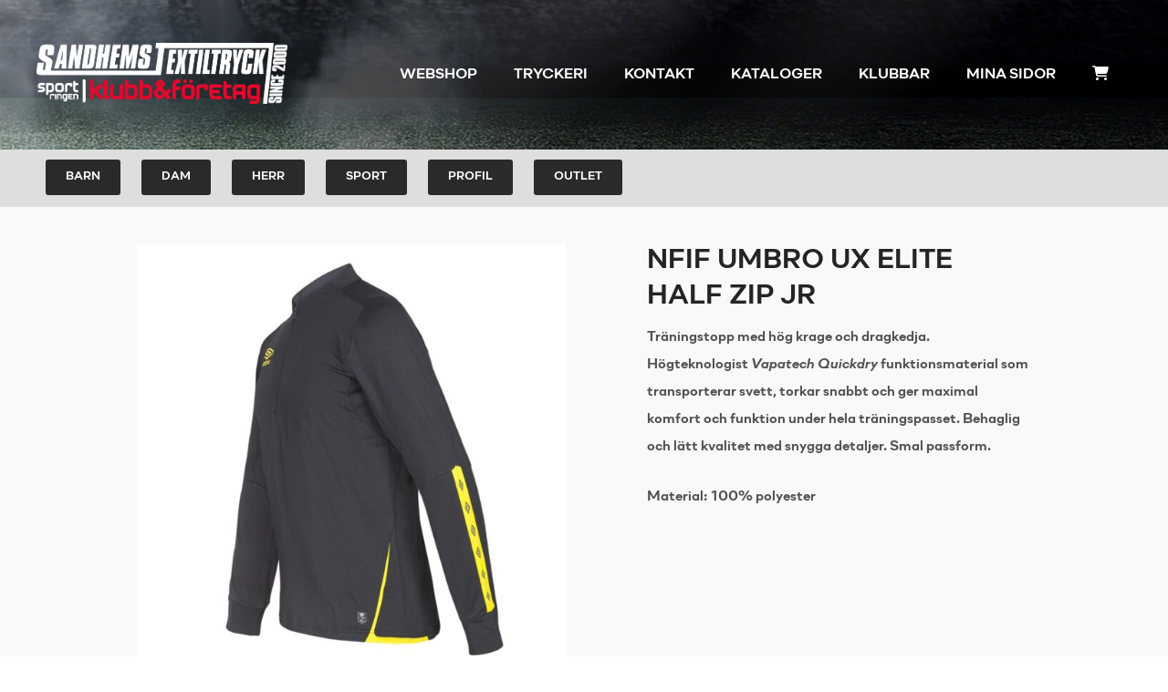

--- FILE ---
content_type: text/html; charset=UTF-8
request_url: https://sandhemstextiltryck.se/produkt/nfif-umbro-ux-elite-half-zip-jr/
body_size: 18271
content:
<!DOCTYPE html>
<html lang="sv-SE">
<head>
	<meta charset="UTF-8">
	<meta name="viewport" content="width=device-width, initial-scale=1">
	<link rel="profile" href="http://gmpg.org/xfn/11">
	<link rel="pingback" href="https://sandhemstextiltryck.se/xmlrpc.php">
	<meta name='robots' content='index, follow, max-image-preview:large, max-snippet:-1, max-video-preview:-1' />

	<!-- This site is optimized with the Yoast SEO plugin v25.8 - https://yoast.com/wordpress/plugins/seo/ -->
	<title>NFIF UMBRO UX Elite Half Zip JR - Sandhems Textiltryck AB</title>
	<link rel="canonical" href="https://sandhemstextiltryck.se/produkt/nfif-umbro-ux-elite-half-zip-jr/" />
	<meta property="og:locale" content="sv_SE" />
	<meta property="og:type" content="article" />
	<meta property="og:title" content="NFIF UMBRO UX Elite Half Zip JR - Sandhems Textiltryck AB" />
	<meta property="og:description" content="Träningstopp med hög krage och dragkedja. Högteknologist Vapatech Quickdry funktionsmaterial som transporterar svett, torkar snabbt och ger maximal komfort och funktion under hela träningspasset. Behaglig och lätt kvalitet med snygga detaljer. Smal passform.  Material: 100% polyester" />
	<meta property="og:url" content="https://sandhemstextiltryck.se/produkt/nfif-umbro-ux-elite-half-zip-jr/" />
	<meta property="og:site_name" content="Sandhems Textiltryck AB" />
	<meta property="article:modified_time" content="2026-01-16T20:15:45+00:00" />
	<meta property="og:image" content="https://sandhemstextiltryck.se/wp-content/uploads/2021/01/WEB_Image-201206a_984_3-1365515119.jpg" />
	<meta property="og:image:width" content="1440" />
	<meta property="og:image:height" content="1440" />
	<meta property="og:image:type" content="image/jpeg" />
	<meta name="twitter:card" content="summary_large_image" />
	<script type="application/ld+json" class="yoast-schema-graph">{"@context":"https://schema.org","@graph":[{"@type":"WebPage","@id":"https://sandhemstextiltryck.se/produkt/nfif-umbro-ux-elite-half-zip-jr/","url":"https://sandhemstextiltryck.se/produkt/nfif-umbro-ux-elite-half-zip-jr/","name":"NFIF UMBRO UX Elite Half Zip JR - Sandhems Textiltryck AB","isPartOf":{"@id":"https://sandhemstextiltryck.se/#website"},"primaryImageOfPage":{"@id":"https://sandhemstextiltryck.se/produkt/nfif-umbro-ux-elite-half-zip-jr/#primaryimage"},"image":{"@id":"https://sandhemstextiltryck.se/produkt/nfif-umbro-ux-elite-half-zip-jr/#primaryimage"},"thumbnailUrl":"https://sandhemstextiltryck.se/wp-content/uploads/2021/01/WEB_Image-201206a_984_3-1365515119.jpg","datePublished":"2021-01-31T17:42:01+00:00","dateModified":"2026-01-16T20:15:45+00:00","breadcrumb":{"@id":"https://sandhemstextiltryck.se/produkt/nfif-umbro-ux-elite-half-zip-jr/#breadcrumb"},"inLanguage":"sv-SE","potentialAction":[{"@type":"ReadAction","target":["https://sandhemstextiltryck.se/produkt/nfif-umbro-ux-elite-half-zip-jr/"]}]},{"@type":"ImageObject","inLanguage":"sv-SE","@id":"https://sandhemstextiltryck.se/produkt/nfif-umbro-ux-elite-half-zip-jr/#primaryimage","url":"https://sandhemstextiltryck.se/wp-content/uploads/2021/01/WEB_Image-201206a_984_3-1365515119.jpg","contentUrl":"https://sandhemstextiltryck.se/wp-content/uploads/2021/01/WEB_Image-201206a_984_3-1365515119.jpg","width":1440,"height":1440},{"@type":"BreadcrumbList","@id":"https://sandhemstextiltryck.se/produkt/nfif-umbro-ux-elite-half-zip-jr/#breadcrumb","itemListElement":[{"@type":"ListItem","position":1,"name":"Hem","item":"https://sandhemstextiltryck.se/"},{"@type":"ListItem","position":2,"name":"Produkter","item":"https://sandhemstextiltryck.se/shop/"},{"@type":"ListItem","position":3,"name":"NFIF UMBRO UX Elite Half Zip JR"}]},{"@type":"WebSite","@id":"https://sandhemstextiltryck.se/#website","url":"https://sandhemstextiltryck.se/","name":"Sandhems Textiltryck AB","description":"","potentialAction":[{"@type":"SearchAction","target":{"@type":"EntryPoint","urlTemplate":"https://sandhemstextiltryck.se/?s={search_term_string}"},"query-input":{"@type":"PropertyValueSpecification","valueRequired":true,"valueName":"search_term_string"}}],"inLanguage":"sv-SE"}]}</script>
	<!-- / Yoast SEO plugin. -->


<link rel='dns-prefetch' href='//fonts.googleapis.com' />
<link rel="alternate" type="application/rss+xml" title="Sandhems Textiltryck AB &raquo; Webbflöde" href="https://sandhemstextiltryck.se/feed/" />
<link rel="alternate" type="application/rss+xml" title="Sandhems Textiltryck AB &raquo; Kommentarsflöde" href="https://sandhemstextiltryck.se/comments/feed/" />
<link rel="alternate" title="oEmbed (JSON)" type="application/json+oembed" href="https://sandhemstextiltryck.se/wp-json/oembed/1.0/embed?url=https%3A%2F%2Fsandhemstextiltryck.se%2Fprodukt%2Fnfif-umbro-ux-elite-half-zip-jr%2F" />
<link rel="alternate" title="oEmbed (XML)" type="text/xml+oembed" href="https://sandhemstextiltryck.se/wp-json/oembed/1.0/embed?url=https%3A%2F%2Fsandhemstextiltryck.se%2Fprodukt%2Fnfif-umbro-ux-elite-half-zip-jr%2F&#038;format=xml" />
<style id='wp-img-auto-sizes-contain-inline-css' type='text/css'>
img:is([sizes=auto i],[sizes^="auto," i]){contain-intrinsic-size:3000px 1500px}
/*# sourceURL=wp-img-auto-sizes-contain-inline-css */
</style>
<link rel='stylesheet' id='sbi_styles-css' href='https://sandhemstextiltryck.se/wp-content/plugins/instagram-feed/css/sbi-styles.min.css?ver=6.10.0' type='text/css' media='all' />
<style id='wp-emoji-styles-inline-css' type='text/css'>

	img.wp-smiley, img.emoji {
		display: inline !important;
		border: none !important;
		box-shadow: none !important;
		height: 1em !important;
		width: 1em !important;
		margin: 0 0.07em !important;
		vertical-align: -0.1em !important;
		background: none !important;
		padding: 0 !important;
	}
/*# sourceURL=wp-emoji-styles-inline-css */
</style>
<style id='wp-block-library-inline-css' type='text/css'>
:root{--wp-block-synced-color:#7a00df;--wp-block-synced-color--rgb:122,0,223;--wp-bound-block-color:var(--wp-block-synced-color);--wp-editor-canvas-background:#ddd;--wp-admin-theme-color:#007cba;--wp-admin-theme-color--rgb:0,124,186;--wp-admin-theme-color-darker-10:#006ba1;--wp-admin-theme-color-darker-10--rgb:0,107,160.5;--wp-admin-theme-color-darker-20:#005a87;--wp-admin-theme-color-darker-20--rgb:0,90,135;--wp-admin-border-width-focus:2px}@media (min-resolution:192dpi){:root{--wp-admin-border-width-focus:1.5px}}.wp-element-button{cursor:pointer}:root .has-very-light-gray-background-color{background-color:#eee}:root .has-very-dark-gray-background-color{background-color:#313131}:root .has-very-light-gray-color{color:#eee}:root .has-very-dark-gray-color{color:#313131}:root .has-vivid-green-cyan-to-vivid-cyan-blue-gradient-background{background:linear-gradient(135deg,#00d084,#0693e3)}:root .has-purple-crush-gradient-background{background:linear-gradient(135deg,#34e2e4,#4721fb 50%,#ab1dfe)}:root .has-hazy-dawn-gradient-background{background:linear-gradient(135deg,#faaca8,#dad0ec)}:root .has-subdued-olive-gradient-background{background:linear-gradient(135deg,#fafae1,#67a671)}:root .has-atomic-cream-gradient-background{background:linear-gradient(135deg,#fdd79a,#004a59)}:root .has-nightshade-gradient-background{background:linear-gradient(135deg,#330968,#31cdcf)}:root .has-midnight-gradient-background{background:linear-gradient(135deg,#020381,#2874fc)}:root{--wp--preset--font-size--normal:16px;--wp--preset--font-size--huge:42px}.has-regular-font-size{font-size:1em}.has-larger-font-size{font-size:2.625em}.has-normal-font-size{font-size:var(--wp--preset--font-size--normal)}.has-huge-font-size{font-size:var(--wp--preset--font-size--huge)}.has-text-align-center{text-align:center}.has-text-align-left{text-align:left}.has-text-align-right{text-align:right}.has-fit-text{white-space:nowrap!important}#end-resizable-editor-section{display:none}.aligncenter{clear:both}.items-justified-left{justify-content:flex-start}.items-justified-center{justify-content:center}.items-justified-right{justify-content:flex-end}.items-justified-space-between{justify-content:space-between}.screen-reader-text{border:0;clip-path:inset(50%);height:1px;margin:-1px;overflow:hidden;padding:0;position:absolute;width:1px;word-wrap:normal!important}.screen-reader-text:focus{background-color:#ddd;clip-path:none;color:#444;display:block;font-size:1em;height:auto;left:5px;line-height:normal;padding:15px 23px 14px;text-decoration:none;top:5px;width:auto;z-index:100000}html :where(.has-border-color){border-style:solid}html :where([style*=border-top-color]){border-top-style:solid}html :where([style*=border-right-color]){border-right-style:solid}html :where([style*=border-bottom-color]){border-bottom-style:solid}html :where([style*=border-left-color]){border-left-style:solid}html :where([style*=border-width]){border-style:solid}html :where([style*=border-top-width]){border-top-style:solid}html :where([style*=border-right-width]){border-right-style:solid}html :where([style*=border-bottom-width]){border-bottom-style:solid}html :where([style*=border-left-width]){border-left-style:solid}html :where(img[class*=wp-image-]){height:auto;max-width:100%}:where(figure){margin:0 0 1em}html :where(.is-position-sticky){--wp-admin--admin-bar--position-offset:var(--wp-admin--admin-bar--height,0px)}@media screen and (max-width:600px){html :where(.is-position-sticky){--wp-admin--admin-bar--position-offset:0px}}

/*# sourceURL=wp-block-library-inline-css */
</style><link rel='stylesheet' id='wc-blocks-style-css' href='https://sandhemstextiltryck.se/wp-content/plugins/woocommerce/assets/client/blocks/wc-blocks.css?ver=wc-10.1.3' type='text/css' media='all' />
<style id='global-styles-inline-css' type='text/css'>
:root{--wp--preset--aspect-ratio--square: 1;--wp--preset--aspect-ratio--4-3: 4/3;--wp--preset--aspect-ratio--3-4: 3/4;--wp--preset--aspect-ratio--3-2: 3/2;--wp--preset--aspect-ratio--2-3: 2/3;--wp--preset--aspect-ratio--16-9: 16/9;--wp--preset--aspect-ratio--9-16: 9/16;--wp--preset--color--black: #000000;--wp--preset--color--cyan-bluish-gray: #abb8c3;--wp--preset--color--white: #ffffff;--wp--preset--color--pale-pink: #f78da7;--wp--preset--color--vivid-red: #cf2e2e;--wp--preset--color--luminous-vivid-orange: #ff6900;--wp--preset--color--luminous-vivid-amber: #fcb900;--wp--preset--color--light-green-cyan: #7bdcb5;--wp--preset--color--vivid-green-cyan: #00d084;--wp--preset--color--pale-cyan-blue: #8ed1fc;--wp--preset--color--vivid-cyan-blue: #0693e3;--wp--preset--color--vivid-purple: #9b51e0;--wp--preset--gradient--vivid-cyan-blue-to-vivid-purple: linear-gradient(135deg,rgb(6,147,227) 0%,rgb(155,81,224) 100%);--wp--preset--gradient--light-green-cyan-to-vivid-green-cyan: linear-gradient(135deg,rgb(122,220,180) 0%,rgb(0,208,130) 100%);--wp--preset--gradient--luminous-vivid-amber-to-luminous-vivid-orange: linear-gradient(135deg,rgb(252,185,0) 0%,rgb(255,105,0) 100%);--wp--preset--gradient--luminous-vivid-orange-to-vivid-red: linear-gradient(135deg,rgb(255,105,0) 0%,rgb(207,46,46) 100%);--wp--preset--gradient--very-light-gray-to-cyan-bluish-gray: linear-gradient(135deg,rgb(238,238,238) 0%,rgb(169,184,195) 100%);--wp--preset--gradient--cool-to-warm-spectrum: linear-gradient(135deg,rgb(74,234,220) 0%,rgb(151,120,209) 20%,rgb(207,42,186) 40%,rgb(238,44,130) 60%,rgb(251,105,98) 80%,rgb(254,248,76) 100%);--wp--preset--gradient--blush-light-purple: linear-gradient(135deg,rgb(255,206,236) 0%,rgb(152,150,240) 100%);--wp--preset--gradient--blush-bordeaux: linear-gradient(135deg,rgb(254,205,165) 0%,rgb(254,45,45) 50%,rgb(107,0,62) 100%);--wp--preset--gradient--luminous-dusk: linear-gradient(135deg,rgb(255,203,112) 0%,rgb(199,81,192) 50%,rgb(65,88,208) 100%);--wp--preset--gradient--pale-ocean: linear-gradient(135deg,rgb(255,245,203) 0%,rgb(182,227,212) 50%,rgb(51,167,181) 100%);--wp--preset--gradient--electric-grass: linear-gradient(135deg,rgb(202,248,128) 0%,rgb(113,206,126) 100%);--wp--preset--gradient--midnight: linear-gradient(135deg,rgb(2,3,129) 0%,rgb(40,116,252) 100%);--wp--preset--font-size--small: 13px;--wp--preset--font-size--medium: 20px;--wp--preset--font-size--large: 36px;--wp--preset--font-size--x-large: 42px;--wp--preset--spacing--20: 0.44rem;--wp--preset--spacing--30: 0.67rem;--wp--preset--spacing--40: 1rem;--wp--preset--spacing--50: 1.5rem;--wp--preset--spacing--60: 2.25rem;--wp--preset--spacing--70: 3.38rem;--wp--preset--spacing--80: 5.06rem;--wp--preset--shadow--natural: 6px 6px 9px rgba(0, 0, 0, 0.2);--wp--preset--shadow--deep: 12px 12px 50px rgba(0, 0, 0, 0.4);--wp--preset--shadow--sharp: 6px 6px 0px rgba(0, 0, 0, 0.2);--wp--preset--shadow--outlined: 6px 6px 0px -3px rgb(255, 255, 255), 6px 6px rgb(0, 0, 0);--wp--preset--shadow--crisp: 6px 6px 0px rgb(0, 0, 0);}:where(.is-layout-flex){gap: 0.5em;}:where(.is-layout-grid){gap: 0.5em;}body .is-layout-flex{display: flex;}.is-layout-flex{flex-wrap: wrap;align-items: center;}.is-layout-flex > :is(*, div){margin: 0;}body .is-layout-grid{display: grid;}.is-layout-grid > :is(*, div){margin: 0;}:where(.wp-block-columns.is-layout-flex){gap: 2em;}:where(.wp-block-columns.is-layout-grid){gap: 2em;}:where(.wp-block-post-template.is-layout-flex){gap: 1.25em;}:where(.wp-block-post-template.is-layout-grid){gap: 1.25em;}.has-black-color{color: var(--wp--preset--color--black) !important;}.has-cyan-bluish-gray-color{color: var(--wp--preset--color--cyan-bluish-gray) !important;}.has-white-color{color: var(--wp--preset--color--white) !important;}.has-pale-pink-color{color: var(--wp--preset--color--pale-pink) !important;}.has-vivid-red-color{color: var(--wp--preset--color--vivid-red) !important;}.has-luminous-vivid-orange-color{color: var(--wp--preset--color--luminous-vivid-orange) !important;}.has-luminous-vivid-amber-color{color: var(--wp--preset--color--luminous-vivid-amber) !important;}.has-light-green-cyan-color{color: var(--wp--preset--color--light-green-cyan) !important;}.has-vivid-green-cyan-color{color: var(--wp--preset--color--vivid-green-cyan) !important;}.has-pale-cyan-blue-color{color: var(--wp--preset--color--pale-cyan-blue) !important;}.has-vivid-cyan-blue-color{color: var(--wp--preset--color--vivid-cyan-blue) !important;}.has-vivid-purple-color{color: var(--wp--preset--color--vivid-purple) !important;}.has-black-background-color{background-color: var(--wp--preset--color--black) !important;}.has-cyan-bluish-gray-background-color{background-color: var(--wp--preset--color--cyan-bluish-gray) !important;}.has-white-background-color{background-color: var(--wp--preset--color--white) !important;}.has-pale-pink-background-color{background-color: var(--wp--preset--color--pale-pink) !important;}.has-vivid-red-background-color{background-color: var(--wp--preset--color--vivid-red) !important;}.has-luminous-vivid-orange-background-color{background-color: var(--wp--preset--color--luminous-vivid-orange) !important;}.has-luminous-vivid-amber-background-color{background-color: var(--wp--preset--color--luminous-vivid-amber) !important;}.has-light-green-cyan-background-color{background-color: var(--wp--preset--color--light-green-cyan) !important;}.has-vivid-green-cyan-background-color{background-color: var(--wp--preset--color--vivid-green-cyan) !important;}.has-pale-cyan-blue-background-color{background-color: var(--wp--preset--color--pale-cyan-blue) !important;}.has-vivid-cyan-blue-background-color{background-color: var(--wp--preset--color--vivid-cyan-blue) !important;}.has-vivid-purple-background-color{background-color: var(--wp--preset--color--vivid-purple) !important;}.has-black-border-color{border-color: var(--wp--preset--color--black) !important;}.has-cyan-bluish-gray-border-color{border-color: var(--wp--preset--color--cyan-bluish-gray) !important;}.has-white-border-color{border-color: var(--wp--preset--color--white) !important;}.has-pale-pink-border-color{border-color: var(--wp--preset--color--pale-pink) !important;}.has-vivid-red-border-color{border-color: var(--wp--preset--color--vivid-red) !important;}.has-luminous-vivid-orange-border-color{border-color: var(--wp--preset--color--luminous-vivid-orange) !important;}.has-luminous-vivid-amber-border-color{border-color: var(--wp--preset--color--luminous-vivid-amber) !important;}.has-light-green-cyan-border-color{border-color: var(--wp--preset--color--light-green-cyan) !important;}.has-vivid-green-cyan-border-color{border-color: var(--wp--preset--color--vivid-green-cyan) !important;}.has-pale-cyan-blue-border-color{border-color: var(--wp--preset--color--pale-cyan-blue) !important;}.has-vivid-cyan-blue-border-color{border-color: var(--wp--preset--color--vivid-cyan-blue) !important;}.has-vivid-purple-border-color{border-color: var(--wp--preset--color--vivid-purple) !important;}.has-vivid-cyan-blue-to-vivid-purple-gradient-background{background: var(--wp--preset--gradient--vivid-cyan-blue-to-vivid-purple) !important;}.has-light-green-cyan-to-vivid-green-cyan-gradient-background{background: var(--wp--preset--gradient--light-green-cyan-to-vivid-green-cyan) !important;}.has-luminous-vivid-amber-to-luminous-vivid-orange-gradient-background{background: var(--wp--preset--gradient--luminous-vivid-amber-to-luminous-vivid-orange) !important;}.has-luminous-vivid-orange-to-vivid-red-gradient-background{background: var(--wp--preset--gradient--luminous-vivid-orange-to-vivid-red) !important;}.has-very-light-gray-to-cyan-bluish-gray-gradient-background{background: var(--wp--preset--gradient--very-light-gray-to-cyan-bluish-gray) !important;}.has-cool-to-warm-spectrum-gradient-background{background: var(--wp--preset--gradient--cool-to-warm-spectrum) !important;}.has-blush-light-purple-gradient-background{background: var(--wp--preset--gradient--blush-light-purple) !important;}.has-blush-bordeaux-gradient-background{background: var(--wp--preset--gradient--blush-bordeaux) !important;}.has-luminous-dusk-gradient-background{background: var(--wp--preset--gradient--luminous-dusk) !important;}.has-pale-ocean-gradient-background{background: var(--wp--preset--gradient--pale-ocean) !important;}.has-electric-grass-gradient-background{background: var(--wp--preset--gradient--electric-grass) !important;}.has-midnight-gradient-background{background: var(--wp--preset--gradient--midnight) !important;}.has-small-font-size{font-size: var(--wp--preset--font-size--small) !important;}.has-medium-font-size{font-size: var(--wp--preset--font-size--medium) !important;}.has-large-font-size{font-size: var(--wp--preset--font-size--large) !important;}.has-x-large-font-size{font-size: var(--wp--preset--font-size--x-large) !important;}
/*# sourceURL=global-styles-inline-css */
</style>

<style id='classic-theme-styles-inline-css' type='text/css'>
/*! This file is auto-generated */
.wp-block-button__link{color:#fff;background-color:#32373c;border-radius:9999px;box-shadow:none;text-decoration:none;padding:calc(.667em + 2px) calc(1.333em + 2px);font-size:1.125em}.wp-block-file__button{background:#32373c;color:#fff;text-decoration:none}
/*# sourceURL=/wp-includes/css/classic-themes.min.css */
</style>
<link rel='stylesheet' id='tivala-style-design-css' href='https://sandhemstextiltryck.se/wp-content/plugins/tivala/assets/css/style-design.css?ver=1768930392' type='text/css' media='' />
<link rel='stylesheet' id='tivala-style-responsive-css' href='https://sandhemstextiltryck.se/wp-content/plugins/tivala/assets/css/style-responsive.css?ver=1768930392' type='text/css' media='' />
<link rel='stylesheet' id='tivala-style-fonts-css' href='https://sandhemstextiltryck.se/wp-content/plugins/tivala/assets/css/style-fonts.css?ver=1.0' type='text/css' media='' />
<link rel='stylesheet' id='swiper-css-css' href='https://sandhemstextiltryck.se/wp-content/plugins/tivala/lib/swiper/swiper.css?ver=1768930392' type='text/css' media='' />
<link rel='stylesheet' id='frontend-product-style-design-css' href='https://sandhemstextiltryck.se/wp-content/plugins/tivala/assets/css/woocommerce/webshop/style-design.css?ver=1768930392' type='text/css' media='' />
<link rel='stylesheet' id='photoswipe-css' href='https://sandhemstextiltryck.se/wp-content/plugins/woocommerce/assets/css/photoswipe/photoswipe.min.css?ver=10.1.3' type='text/css' media='all' />
<link rel='stylesheet' id='photoswipe-default-skin-css' href='https://sandhemstextiltryck.se/wp-content/plugins/woocommerce/assets/css/photoswipe/default-skin/default-skin.min.css?ver=10.1.3' type='text/css' media='all' />
<style id='woocommerce-inline-inline-css' type='text/css'>
.woocommerce form .form-row .required { visibility: visible; }
/*# sourceURL=woocommerce-inline-inline-css */
</style>
<link rel='stylesheet' id='brands-styles-css' href='https://sandhemstextiltryck.se/wp-content/plugins/woocommerce/assets/css/brands.css?ver=10.1.3' type='text/css' media='all' />
<link rel='stylesheet' id='create-style-css' href='https://sandhemstextiltryck.se/wp-content/themes/themetrust-create/style.css?ver=6.9' type='text/css' media='all' />
<link rel='stylesheet' id='tivala-style-css' href='https://sandhemstextiltryck.se/wp-content/themes/stt/style.css?ver=1.0.0' type='text/css' media='all' />
<link rel='stylesheet' id='create-fonts-css' href='//fonts.googleapis.com/css?family=Montserrat%3A400%2C700%7COpen+Sans%3A300%2C400%2C700%2C300italic%2C400italic%2C700italic&#038;subset=latin%2Clatin-ext' type='text/css' media='all' />
<link rel='stylesheet' id='spba-animate-css' href='https://sandhemstextiltryck.se/wp-content/themes/themetrust-create/css/animate.min.css?ver=1.0' type='text/css' media='all' />
<link rel='stylesheet' id='jquery-background-video-css' href='https://sandhemstextiltryck.se/wp-content/themes/themetrust-create/css/jquery.background-video.css?ver=6.9' type='text/css' media='all' />
<link rel='stylesheet' id='so_video_background-css' href='https://sandhemstextiltryck.se/wp-content/themes/themetrust-create/css/so_video_background.css?ver=6.9' type='text/css' media='all' />
<link rel='stylesheet' id='swish-ecommerce-css' href='https://sandhemstextiltryck.se/wp-content/plugins/woo-swish-e-commerce/assets/stylesheets/swish.css?ver=3.7.5' type='text/css' media='all' />
<link rel='stylesheet' id='wc-bundle-style-css' href='https://sandhemstextiltryck.se/wp-content/plugins/woocommerce-product-bundles/assets/css/frontend/woocommerce.css?ver=6.2.5' type='text/css' media='all' />
<link rel='stylesheet' id='create-owl-carousel-css' href='https://sandhemstextiltryck.se/wp-content/themes/themetrust-create/css/owl.carousel.css?ver=1.3.3' type='text/css' media='all' />
<link rel='stylesheet' id='create-owl-theme-css' href='https://sandhemstextiltryck.se/wp-content/themes/themetrust-create/css/owl.theme.css?ver=1.3.3' type='text/css' media='all' />
<link rel='stylesheet' id='create-prettyphoto-css' href='https://sandhemstextiltryck.se/wp-content/themes/themetrust-create/css/prettyPhoto.css?ver=3.1.6' type='text/css' media='all' />
<link rel='stylesheet' id='superfish-css' href='https://sandhemstextiltryck.se/wp-content/themes/themetrust-create/css/superfish.css?ver=1.7.5' type='text/css' media='all' />
<link rel='stylesheet' id='create-woocommerce-css' href='https://sandhemstextiltryck.se/wp-content/themes/themetrust-create/css/woocommerce.css?ver=1.0' type='text/css' media='all' />
<link rel='stylesheet' id='create-font-awesome-css' href='https://sandhemstextiltryck.se/wp-content/themes/themetrust-create/css/font-awesome.min.css?ver=4.0.3' type='text/css' media='all' />
<script type="text/javascript" src="https://sandhemstextiltryck.se/wp-includes/js/jquery/jquery.min.js?ver=3.7.1" id="jquery-core-js"></script>
<script type="text/javascript" src="https://sandhemstextiltryck.se/wp-includes/js/jquery/jquery-migrate.min.js?ver=3.4.1" id="jquery-migrate-js"></script>
<script type="text/javascript" src="https://sandhemstextiltryck.se/wp-content/plugins/woocommerce/assets/js/flexslider/jquery.flexslider.min.js?ver=2.7.2-wc.10.1.3" id="flexslider-js" defer="defer" data-wp-strategy="defer"></script>
<script type="text/javascript" src="https://sandhemstextiltryck.se/wp-content/plugins/woocommerce/assets/js/photoswipe/photoswipe.min.js?ver=4.1.1-wc.10.1.3" id="photoswipe-js" defer="defer" data-wp-strategy="defer"></script>
<script type="text/javascript" src="https://sandhemstextiltryck.se/wp-content/plugins/woocommerce/assets/js/photoswipe/photoswipe-ui-default.min.js?ver=4.1.1-wc.10.1.3" id="photoswipe-ui-default-js" defer="defer" data-wp-strategy="defer"></script>
<script type="text/javascript" id="wc-single-product-js-extra">
/* <![CDATA[ */
var wc_single_product_params = {"i18n_required_rating_text":"V\u00e4lj ett betyg","i18n_rating_options":["1 av 5 stj\u00e4rnor","2 av 5 stj\u00e4rnor","3 av 5 stj\u00e4rnor","4 av 5 stj\u00e4rnor","5 av 5 stj\u00e4rnor"],"i18n_product_gallery_trigger_text":"Visa bildgalleri i fullsk\u00e4rm","review_rating_required":"yes","flexslider":{"rtl":false,"animation":"slide","smoothHeight":true,"directionNav":false,"controlNav":"thumbnails","slideshow":false,"animationSpeed":500,"animationLoop":false,"allowOneSlide":false},"zoom_enabled":"","zoom_options":[],"photoswipe_enabled":"1","photoswipe_options":{"shareEl":false,"closeOnScroll":false,"history":false,"hideAnimationDuration":0,"showAnimationDuration":0},"flexslider_enabled":"1"};
//# sourceURL=wc-single-product-js-extra
/* ]]> */
</script>
<script type="text/javascript" src="https://sandhemstextiltryck.se/wp-content/plugins/woocommerce/assets/js/frontend/single-product.min.js?ver=10.1.3" id="wc-single-product-js" defer="defer" data-wp-strategy="defer"></script>
<script type="text/javascript" src="https://sandhemstextiltryck.se/wp-content/plugins/woocommerce/assets/js/jquery-blockui/jquery.blockUI.min.js?ver=2.7.0-wc.10.1.3" id="jquery-blockui-js" defer="defer" data-wp-strategy="defer"></script>
<script type="text/javascript" src="https://sandhemstextiltryck.se/wp-content/plugins/woocommerce/assets/js/js-cookie/js.cookie.min.js?ver=2.1.4-wc.10.1.3" id="js-cookie-js" defer="defer" data-wp-strategy="defer"></script>
<script type="text/javascript" id="woocommerce-js-extra">
/* <![CDATA[ */
var woocommerce_params = {"ajax_url":"/wp-admin/admin-ajax.php","wc_ajax_url":"/?wc-ajax=%%endpoint%%","i18n_password_show":"Visa l\u00f6senord","i18n_password_hide":"D\u00f6lj l\u00f6senord"};
//# sourceURL=woocommerce-js-extra
/* ]]> */
</script>
<script type="text/javascript" src="https://sandhemstextiltryck.se/wp-content/plugins/woocommerce/assets/js/frontend/woocommerce.min.js?ver=10.1.3" id="woocommerce-js" defer="defer" data-wp-strategy="defer"></script>
<script type="text/javascript" id="waiting-for-swish-callback-js-extra">
/* <![CDATA[ */
var swish = {"logo":"https://sandhemstextiltryck.se/wp-content/plugins/woo-swish-e-commerce/assets/images/Swish_Logo_Primary_Light-BG_SVG.svg","ajaxurl":"https://sandhemstextiltryck.se/wp-admin/admin-ajax.php","nonce":"bcb5ad428e","message":"Starta din Swish app och godk\u00e4nn betalningen"};
//# sourceURL=waiting-for-swish-callback-js-extra
/* ]]> */
</script>
<script type="text/javascript" src="https://sandhemstextiltryck.se/wp-content/plugins/woo-swish-e-commerce/assets/javascript/swish.js?ver=3.7.5" id="waiting-for-swish-callback-js"></script>
<script type="text/javascript" src="https://sandhemstextiltryck.se/wp-content/themes/themetrust-create/js/imagesloaded.js?ver=3.1.6" id="create-imagesloaded-js"></script>
<link rel="https://api.w.org/" href="https://sandhemstextiltryck.se/wp-json/" /><link rel="alternate" title="JSON" type="application/json" href="https://sandhemstextiltryck.se/wp-json/wp/v2/product/46963" /><link rel="EditURI" type="application/rsd+xml" title="RSD" href="https://sandhemstextiltryck.se/xmlrpc.php?rsd" />
<meta name="generator" content="WordPress 6.9" />
<meta name="generator" content="WooCommerce 10.1.3" />
<link rel='shortlink' href='https://sandhemstextiltryck.se/?p=46963' />
<link rel="shortcut icon" href="https://sandhemstextiltryck.se/wp-content/plugins/tivala/assets/images/favicon/favicon.ico" />					<link rel="shortcut icon" href="https://sandhemstextiltryck.se/wp-content/uploads/2022/09/Rityta-1@4x.png" />
				<meta name="generator" content="create  2.0" />

		<!--[if IE 8]>
		<link rel="stylesheet" href="https://sandhemstextiltryck.se/wp-content/themes/themetrust-create/css/ie8.css" type="text/css" media="screen" />
		<![endif]-->
		<!--[if IE]><script src="http://html5shiv.googlecode.com/svn/trunk/html5.js"></script><![endif]-->

		
		<style>

			
			
			
			
						.entry-content a, .entry-content a:visited { color: #282828; }
			
						.entry-content a:hover { color: #e83573; }
			
			
			
						#site-header { background-color: #ffffff; }
			
			
			
							.main-nav ul li,
				.secondary-nav span,
				.secondary-nav a { color: #ffffff !important; }
			
			
			
			
			
			
			
			
			
			
			
			
			
			
			
			
			
			
			
							#scroll-to-top { background-color: #f2f2f2; }
			
			
			
			
			
			
			
			
			

		
							#logo .site-title img { max-width: 275px; }
			
							#site-header.main.light #logo .site-title img { max-width: 275px; }
			
			
			
							@media only screen and (max-width: 780px){
					#site-header.main #logo .site-title img { max-width: 180px !important; }
				}
			
		
			
			
			
		
							.inline-header #site-header.main .nav-holder { height: 90px; }
				.inline-header #site-header.main #logo { height: 90px; }
				.inline-header #site-header.main .nav-holder,
				.inline-header #site-header.main .main-nav ul > li,
				.inline-header #site-header.main .main-nav ul > li > a,
				#site-header.main .main-nav #menu-main-menu > li > span,
				#site-header.main .secondary-nav a,
				#site-header.main .secondary-nav span  { line-height: 90px; height: 90px;}
			
							#site-header.sticky .inside .nav-holder { height: 60px !important; }
				#site-header.sticky #logo { height: 60px !important; }
				#site-header.sticky .nav-holder,
				#site-header.sticky .main-nav ul > li,
				#site-header.sticky .main-nav ul > li > a,
				#site-header.sticky .main-nav ul > li > span,
				#site-header.sticky .secondary-nav a,
				#site-header.sticky .secondary-nav span  { line-height: 60px; height: 60px;}
			
							@media only screen and (max-width: 1000px){
					.main-nav {	display: none !important; }
					#site-header .secondary-nav span.search-toggle.open { display: none; }
					#site-header .secondary-nav .menu-toggle.open { display: inline-block; }
					#slide-menu .widget-area.mobile { display: block; }
					#slide-panel .has-mobile-menu #slide-mobile-menu { display: block; }
					#slide-panel .has-mobile-menu #slide-main-menu { display: none;	}
					#slide-panel .widget-area.desktop { display: none; }
				}
			
		
		
		</style>

	<noscript><style>.woocommerce-product-gallery{ opacity: 1 !important; }</style></noscript>
	<style type="text/css">.recentcomments a{display:inline !important;padding:0 !important;margin:0 !important;}</style><link rel='stylesheet' id='frontend-navigation-style-design-css' href='https://sandhemstextiltryck.se/wp-content/plugins/tivala/assets/css/navigation/navigation-style-design.css?ver=1.0' type='text/css' media='' />
</head>

<body class="wp-singular product-template-default single single-product postid-46963 wp-theme-themetrust-create wp-child-theme-stt solid  theme-themetrust-create woocommerce woocommerce-page woocommerce-no-js chrome osx top-header inline-header">

		
		<!-- Slide Panel -->
	<div id="slide-panel">
		<div class="hidden-scroll">
			<div class="inner has-mobile-menu">
				        <script src="https://kit.fontawesome.com/4d62178cb5.js" crossorigin="anonymous"></script>

        <link rel="stylesheet" href="https://use.fontawesome.com/releases/v5.3.1/css/all.css" integrity="sha384-mzrmE5qonljUremFsqc01SB46JvROS7bZs3IO2EmfFsd15uHvIt+Y8vEf7N7fWAU" crossorigin="anonymous">
        <nav id="slide-main-menu" class="menu-huvudmeny-container"><ul id="menu-huvudmeny" class="collapse sidebar"><li id="menu-item-52157" class="menu-item menu-item-type-post_type menu-item-object-page menu-item-52157"><a href="https://sandhemstextiltryck.se/webshop/">Webshop</a></li>
<li id="menu-item-61596" class="menu-item menu-item-type-post_type menu-item-object-page menu-item-61596"><a href="https://sandhemstextiltryck.se/tryckeri/">Tryckeri</a></li>
<li id="menu-item-77" class="menu-item menu-item-type-post_type menu-item-object-page menu-item-77"><a href="https://sandhemstextiltryck.se/kontakt/">Kontakt</a></li>
<li id="menu-item-228" class="menu-item menu-item-type-custom menu-item-object-custom menu-item-228"><a href="/kataloger">Kataloger</a></li>
<li id="menu-item-4946" class="menu-item menu-item-type-custom menu-item-object-custom menu-item-4946"><a href="/klubbar/">Klubbar</a></li>
<li id="menu-item-43503" class="menu-item menu-item-type-post_type menu-item-object-page menu-item-43503"><a href="https://sandhemstextiltryck.se/mina-sidor/">Mina Sidor</a></li>
<li class="stt-woocommerce-cart"><a href="https://sandhemstextiltryck.se/varukorg/"><i class="fas fa-shopping-cart"></i></a></li></ul></nav>
				        <script src="https://kit.fontawesome.com/4d62178cb5.js" crossorigin="anonymous"></script>

        <link rel="stylesheet" href="https://use.fontawesome.com/releases/v5.3.1/css/all.css" integrity="sha384-mzrmE5qonljUremFsqc01SB46JvROS7bZs3IO2EmfFsd15uHvIt+Y8vEf7N7fWAU" crossorigin="anonymous">
        <nav id="slide-mobile-menu" class="menu-mobile-container"><ul id="menu-mobile" class="collapse sidebar"><li id="menu-item-32437" class="menu-item menu-item-type-custom menu-item-object-custom menu-item-32437"><a href="/">Start</a></li>
<li id="menu-item-52158" class="menu-item menu-item-type-post_type menu-item-object-page menu-item-52158"><a href="https://sandhemstextiltryck.se/webshop/">Webshop</a></li>
<li id="menu-item-61598" class="menu-item menu-item-type-post_type menu-item-object-page menu-item-61598"><a href="https://sandhemstextiltryck.se/tryckeri/">Tryckeri</a></li>
<li id="menu-item-32438" class="menu-item menu-item-type-post_type menu-item-object-page menu-item-32438"><a href="https://sandhemstextiltryck.se/kontakt/">Kontakt</a></li>
<li id="menu-item-32440" class="menu-item menu-item-type-post_type menu-item-object-page menu-item-32440"><a href="https://sandhemstextiltryck.se/klubbar/">Klubbar</a></li>
<li id="menu-item-32441" class="menu-item menu-item-type-post_type menu-item-object-page menu-item-32441"><a href="https://sandhemstextiltryck.se/kataloger/">Kataloger</a></li>
<li id="menu-item-43504" class="menu-item menu-item-type-post_type menu-item-object-page menu-item-43504"><a href="https://sandhemstextiltryck.se/mina-sidor/">Mina Sidor</a></li>
<li id="menu-item-32442" class="menu-item menu-item-type-custom menu-item-object-custom menu-item-32442"><a href="/varukorg/">Varukorg</a></li>
<li class="stt-woocommerce-cart"><a href="https://sandhemstextiltryck.se/varukorg/"><i class="fas fa-shopping-cart"></i></a></li></ul></nav>
											</div><!-- .inner -->
		</div>
		<span id="menu-toggle-close" class="menu-toggle right close slide" data-target="slide-panel"><span></span></span>
	</div><!-- /slide-panel-->
	

<div id="site-wrap">
<div id="main-container">
							<header id="site-header" class="main solid ">
								<div class="inside logo-and-nav clearfix">

															
					<div id="logo" class="">
											<h2 class="site-title"><a href="https://sandhemstextiltryck.se"><img src="https://sandhemstextiltryck.se/wp-content/uploads/2022/04/sandhems-logo-2022.png" alt="Sandhems Textiltryck AB" /></a></h2>
					
											<h2 class="site-title sticky"><a href="https://sandhemstextiltryck.se">Sandhems Textiltryck AB</a></h2>
										</div>

					
					<div class="nav-holder">

						<div class="main-nav clearfix">
						        <script src="https://kit.fontawesome.com/4d62178cb5.js" crossorigin="anonymous"></script>

        <link rel="stylesheet" href="https://use.fontawesome.com/releases/v5.3.1/css/all.css" integrity="sha384-mzrmE5qonljUremFsqc01SB46JvROS7bZs3IO2EmfFsd15uHvIt+Y8vEf7N7fWAU" crossorigin="anonymous">
        <ul id="menu-huvudmeny-1" class="main-menu sf-menu"><li class="menu-item menu-item-type-post_type menu-item-object-page menu-item-52157 depth-0"><a href="https://sandhemstextiltryck.se/webshop/" class="link link-depth-0"><span>Webshop</span></a></li>
<li class="menu-item menu-item-type-post_type menu-item-object-page menu-item-61596 depth-0"><a href="https://sandhemstextiltryck.se/tryckeri/" class="link link-depth-0"><span>Tryckeri</span></a></li>
<li class="menu-item menu-item-type-post_type menu-item-object-page menu-item-77 depth-0"><a href="https://sandhemstextiltryck.se/kontakt/" class="link link-depth-0"><span>Kontakt</span></a></li>
<li class="menu-item menu-item-type-custom menu-item-object-custom menu-item-228 depth-0"><a href="/kataloger" class="link link-depth-0"><span>Kataloger</span></a></li>
<li class="menu-item menu-item-type-custom menu-item-object-custom menu-item-4946 depth-0"><a href="/klubbar/" class="link link-depth-0"><span>Klubbar</span></a></li>
<li class="menu-item menu-item-type-post_type menu-item-object-page menu-item-43503 depth-0"><a href="https://sandhemstextiltryck.se/mina-sidor/" class="link link-depth-0"><span>Mina Sidor</span></a></li>
<li class="stt-woocommerce-cart"><a href="https://sandhemstextiltryck.se/varukorg/"><i class="fas fa-shopping-cart"></i></a></li></ul>						</div>

						<div class="secondary-nav clearfix">

														<a class="cart-icon right open" href="https://sandhemstextiltryck.se/varukorg/" title="View your shopping cart">
														</a>
							
							
							<span id="menu-toggle-open" class="menu-toggle right open slide " data-target="slide-menu" ></span>


						</div>
					</div>

				</div>

			</header><!-- #site-header -->
						<div id="middle">	        <script src="https://kit.fontawesome.com/4d62178cb5.js" crossorigin="anonymous"></script>

        <link rel="stylesheet" href="https://use.fontawesome.com/releases/v5.3.1/css/all.css" integrity="sha384-mzrmE5qonljUremFsqc01SB46JvROS7bZs3IO2EmfFsd15uHvIt+Y8vEf7N7fWAU" crossorigin="anonymous">
                <div class="stt-navigation-small-outer">
            <div class="stt-ns-inner">

                <div class="stt-ns-left">

                    <!--Here we need to get some logic for getting main cats under webshop -->

                                                <div class="sa-main-cat-menu-btn" id="497 ">
                                <div class="sand-black-button" id="497 "> Barn </div>
                            </div>                            <div class="sa-main-cat-menu-btn" id="472 ">
                                <div class="sand-black-button" id="472 "> Dam </div>
                            </div>                            <div class="sa-main-cat-menu-btn" id="473 ">
                                <div class="sand-black-button" id="473 "> Herr </div>
                            </div>                            <div class="sa-main-cat-menu-btn" id="480 ">
                                <div class="sand-black-button" id="480 "> Sport </div>
                            </div>                            <div class="sa-main-cat-menu-btn" id="1128 ">
                                <div class="sand-black-button" id="1128 "> Profil </div>
                            </div>                            <div class="sa-main-cat-menu-btn" id="602 ">
                                <div class="sand-black-button" id="602 "> Outlet </div>
                            </div>                    
                  
                    <!--  -->
                    <div class="stt-ns-module-wrap" style="display:none;">

                                                    <a href="/foretag/nfif-umbro-ux-elite-half-zip-jr" class="sand-black-button">Min klubbsida</a>
                            
                    </div>

<!--                         <div class="stt-ns-module-wrap stt-ns-middle-button">
                        <a class="sand-black-button" href="/los-in-kod/">Lös in klubbkod</a>
                    </div> -->
                    
                </div>
                
                
            </div>

            

                
        </div>

                        <div class="sa-webshop-categories-menu" id="497">
                    <div class="sa-webshop-main-categories">
                                                    <a href="/webshop/barn/klader">  
                            <div class="sa-webshop-main-option" id="498 ">
                                Kläder 
                             </div>
                            </a>
                                                         <a href="/webshop/barn/skor">  
                            <div class="sa-webshop-main-option" id="499 ">
                                Skor 
                             </div>
                            </a>
                                                         <a href="/webshop/barn/utrustning">  
                            <div class="sa-webshop-main-option" id="526 ">
                                Utrustning 
                             </div>
                            </a>
                                                 </div>
        
                                                <div class="sa-webshop-categories-second 498">
                                                                  <!-- All categories -->
                                <div class="sa-webshop-second-option-wrap">
                                <div class="sa-webshop-second-option" id="566">
                                        <a href="/webshop/barn/klader/accessoarer">Accessoarer</a>
                                    </div>
                                    <div class="sa-webshop-second-option" id="570">
                                        <a href="/webshop/barn/klader/badklader">Badkläder</a>
                                    </div>
                                    <div class="sa-webshop-second-option" id="501">
                                        <a href="/webshop/barn/klader/byxor">Byxor</a>
                                    </div>
                                    <div class="sa-webshop-second-option" id="572">
                                        <a href="/webshop/barn/klader/linnen">Linnen</a>
                                    </div>
                                    <div class="sa-webshop-second-option" id="569">
                                        <a href="/webshop/barn/klader/regnklader">Regnkläder</a>
                                    </div>
                                    <div class="sa-webshop-second-option" id="503">
                                        <a href="/webshop/barn/klader/shorts">Shorts</a>
                                    </div>
                                    <div class="sa-webshop-second-option" id="612">
                                        <a href="/webshop/barn/klader/strumpor">Strumpor</a>
                                    </div>
                                    <div class="sa-webshop-second-option" id="684">
                                        <a href="/webshop/barn/klader/t-shirt">T-shirt</a>
                                    </div>
                                    <div class="sa-webshop-second-option" id="571">
                                        <a href="/webshop/barn/klader/tights">Tights</a>
                                    </div>
                                    <div class="sa-webshop-second-option" id="504">
                                        <a href="/webshop/barn/klader/trojor">Tröjor</a>
                                    </div>
                                    <div class="sa-webshop-second-option" id="661">
                                        <a href="/webshop/barn/klader/tvatt-och-impregnering">Tvätt och Impregnering</a>
                                    </div>
                                    <div class="sa-webshop-second-option" id="702">
                                        <a href="/webshop/barn/klader/understall">Underställ</a>
                                    </div>
                                    <div class="sa-webshop-second-option" id="639">
                                        <a href="/webshop/barn/klader/ytterklader">Ytterkläder</a>
                                    </div>
                                                                        
                                </div>
                                <!-- Visa alla knapp -->
                                <div class="sa-webshop-second-option-wrap">
                                    <div class="sa-webshop-second-option" id="">
                                        <a href="/webshop/barn/klader">Visa allt</a>
                                    </div>
                                </div>

                                 <div class="sa-webshop-second-popular-cats">
                                    <!-- <div class="sa-webshop-second-popular-item">
                                        Strumpor
                                    </div>
                                    
                                    <div class="sa-webshop-second-popular-item">
                                        Byxor
                                    </div>

                                    <div class="sa-webshop-second-popular-item">
                                        Tröjor
                                    </div> -->
                                </div>
                            </div>

                                                        <div class="sa-webshop-categories-second 499">
                                                                  <!-- All categories -->
                                <div class="sa-webshop-second-option-wrap">
                                <div class="sa-webshop-second-option" id="505">
                                        <a href="/webshop/barn/skor/fotbollsskor">Fotbollsskor</a>
                                    </div>
                                    <div class="sa-webshop-second-option" id="500">
                                        <a href="/webshop/barn/skor/inomhusskor">Inomhusskor</a>
                                    </div>
                                    <div class="sa-webshop-second-option" id="510">
                                        <a href="/webshop/barn/skor/loparsskor">Löparsskor</a>
                                    </div>
                                    <div class="sa-webshop-second-option" id="866">
                                        <a href="/webshop/barn/skor/sandaler">Sandaler</a>
                                    </div>
                                    <div class="sa-webshop-second-option" id="582">
                                        <a href="/webshop/barn/skor/skotillbehor">Skotillbehör</a>
                                    </div>
                                    <div class="sa-webshop-second-option" id="727">
                                        <a href="/webshop/barn/skor/stovlar">Stövlar</a>
                                    </div>
                                    <div class="sa-webshop-second-option" id="726">
                                        <a href="/webshop/barn/skor/vinterskor">Vinterskor</a>
                                    </div>
                                                                        
                                </div>
                                <!-- Visa alla knapp -->
                                <div class="sa-webshop-second-option-wrap">
                                    <div class="sa-webshop-second-option" id="">
                                        <a href="/webshop/barn/skor">Visa allt</a>
                                    </div>
                                </div>

                                 <div class="sa-webshop-second-popular-cats">
                                    <!-- <div class="sa-webshop-second-popular-item">
                                        Strumpor
                                    </div>
                                    
                                    <div class="sa-webshop-second-popular-item">
                                        Byxor
                                    </div>

                                    <div class="sa-webshop-second-popular-item">
                                        Tröjor
                                    </div> -->
                                </div>
                            </div>

                                                        <div class="sa-webshop-categories-second 526">
                                                                  <!-- All categories -->
                                <div class="sa-webshop-second-option-wrap">
                                <div class="sa-webshop-second-option" id="530">
                                        <a href="/webshop/barn/utrustning/fotbollstillbehor">Fotbollstillbehör</a>
                                    </div>
                                    <div class="sa-webshop-second-option" id="989">
                                        <a href="/webshop/barn/utrustning/morker">Mörker</a>
                                    </div>
                                    <div class="sa-webshop-second-option" id="527">
                                        <a href="/webshop/barn/utrustning/skydd">Skydd</a>
                                    </div>
                                    <div class="sa-webshop-second-option" id="632">
                                        <a href="/webshop/barn/utrustning/vaskor">Väskor</a>
                                    </div>
                                                                        
                                </div>
                                <!-- Visa alla knapp -->
                                <div class="sa-webshop-second-option-wrap">
                                    <div class="sa-webshop-second-option" id="">
                                        <a href="/webshop/barn/utrustning">Visa allt</a>
                                    </div>
                                </div>

                                 <div class="sa-webshop-second-popular-cats">
                                    <!-- <div class="sa-webshop-second-popular-item">
                                        Strumpor
                                    </div>
                                    
                                    <div class="sa-webshop-second-popular-item">
                                        Byxor
                                    </div>

                                    <div class="sa-webshop-second-popular-item">
                                        Tröjor
                                    </div> -->
                                </div>
                            </div>

                                            </div>
                        <div class="sa-webshop-categories-menu" id="472">
                    <div class="sa-webshop-main-categories">
                                                    <a href="/webshop/dam/klader">  
                            <div class="sa-webshop-main-option" id="474 ">
                                Kläder 
                             </div>
                            </a>
                                                         <a href="/webshop/dam/skor">  
                            <div class="sa-webshop-main-option" id="476 ">
                                Skor 
                             </div>
                            </a>
                                                         <a href="/webshop/dam/utrustning">  
                            <div class="sa-webshop-main-option" id="478 ">
                                Utrustning 
                             </div>
                            </a>
                                                 </div>
        
                                                <div class="sa-webshop-categories-second 474">
                                                                  <!-- All categories -->
                                <div class="sa-webshop-second-option-wrap">
                                <div class="sa-webshop-second-option" id="574">
                                        <a href="/webshop/dam/klader/accessoarer">Accessoarer</a>
                                    </div>
                                    <div class="sa-webshop-second-option" id="1103">
                                        <a href="/webshop/dam/klader/badklader">Badkläder</a>
                                    </div>
                                    <div class="sa-webshop-second-option" id="483">
                                        <a href="/webshop/dam/klader/byxor">Byxor</a>
                                    </div>
                                    <div class="sa-webshop-second-option" id="484">
                                        <a href="/webshop/dam/klader/jackor">Jackor</a>
                                    </div>
                                    <div class="sa-webshop-second-option" id="774">
                                        <a href="/webshop/dam/klader/linnen">Linnen</a>
                                    </div>
                                    <div class="sa-webshop-second-option" id="706">
                                        <a href="/webshop/dam/klader/pikeer">Pikéer</a>
                                    </div>
                                    <div class="sa-webshop-second-option" id="493">
                                        <a href="/webshop/dam/klader/shorts">Shorts</a>
                                    </div>
                                    <div class="sa-webshop-second-option" id="629">
                                        <a href="/webshop/dam/klader/sport-bh">Sport BH</a>
                                    </div>
                                    <div class="sa-webshop-second-option" id="613">
                                        <a href="/webshop/dam/klader/strumpor">Strumpor</a>
                                    </div>
                                    <div class="sa-webshop-second-option" id="627">
                                        <a href="/webshop/dam/klader/t-shirt">T-shirt</a>
                                    </div>
                                    <div class="sa-webshop-second-option" id="718">
                                        <a href="/webshop/dam/klader/tights">Tights</a>
                                    </div>
                                    <div class="sa-webshop-second-option" id="485">
                                        <a href="/webshop/dam/klader/trojor">Tröjor</a>
                                    </div>
                                    <div class="sa-webshop-second-option" id="662">
                                        <a href="/webshop/dam/klader/tvatt-och-impregnering">Tvätt och Impregnering</a>
                                    </div>
                                                                        
                                </div>
                                <!-- Visa alla knapp -->
                                <div class="sa-webshop-second-option-wrap">
                                    <div class="sa-webshop-second-option" id="">
                                        <a href="/webshop/dam/klader">Visa allt</a>
                                    </div>
                                </div>

                                 <div class="sa-webshop-second-popular-cats">
                                    <!-- <div class="sa-webshop-second-popular-item">
                                        Strumpor
                                    </div>
                                    
                                    <div class="sa-webshop-second-popular-item">
                                        Byxor
                                    </div>

                                    <div class="sa-webshop-second-popular-item">
                                        Tröjor
                                    </div> -->
                                </div>
                            </div>

                                                        <div class="sa-webshop-categories-second 476">
                                                                  <!-- All categories -->
                                <div class="sa-webshop-second-option-wrap">
                                <div class="sa-webshop-second-option" id="506">
                                        <a href="/webshop/dam/skor/fotbollsskor">Fotbollsskor</a>
                                    </div>
                                    <div class="sa-webshop-second-option" id="508">
                                        <a href="/webshop/dam/skor/inomhusskor">Inomhusskor</a>
                                    </div>
                                    <div class="sa-webshop-second-option" id="511">
                                        <a href="/webshop/dam/skor/loparsskor">Löparsskor</a>
                                    </div>
                                    <div class="sa-webshop-second-option" id="776">
                                        <a href="/webshop/dam/skor/padelskor">Padelskor</a>
                                    </div>
                                    <div class="sa-webshop-second-option" id="584">
                                        <a href="/webshop/dam/skor/skotillbehor">Skotillbehör</a>
                                    </div>
                                    <div class="sa-webshop-second-option" id="622">
                                        <a href="/webshop/dam/skor/tofflor">Tofflor</a>
                                    </div>
                                    <div class="sa-webshop-second-option" id="909">
                                        <a href="/webshop/dam/skor/walkingskor">Walkingskor</a>
                                    </div>
                                                                        
                                </div>
                                <!-- Visa alla knapp -->
                                <div class="sa-webshop-second-option-wrap">
                                    <div class="sa-webshop-second-option" id="">
                                        <a href="/webshop/dam/skor">Visa allt</a>
                                    </div>
                                </div>

                                 <div class="sa-webshop-second-popular-cats">
                                    <!-- <div class="sa-webshop-second-popular-item">
                                        Strumpor
                                    </div>
                                    
                                    <div class="sa-webshop-second-popular-item">
                                        Byxor
                                    </div>

                                    <div class="sa-webshop-second-popular-item">
                                        Tröjor
                                    </div> -->
                                </div>
                            </div>

                                                        <div class="sa-webshop-categories-second 478">
                                                                  <!-- All categories -->
                                <div class="sa-webshop-second-option-wrap">
                                <div class="sa-webshop-second-option" id="851">
                                        <a href="/webshop/dam/utrustning/domare">Domare</a>
                                    </div>
                                    <div class="sa-webshop-second-option" id="531">
                                        <a href="/webshop/dam/utrustning/fotbollstillbehor">Fotbollstillbehör</a>
                                    </div>
                                    <div class="sa-webshop-second-option" id="991">
                                        <a href="/webshop/dam/utrustning/morker">Mörker</a>
                                    </div>
                                    <div class="sa-webshop-second-option" id="523">
                                        <a href="/webshop/dam/utrustning/skydd">Skydd</a>
                                    </div>
                                    <div class="sa-webshop-second-option" id="647">
                                        <a href="/webshop/dam/utrustning/traningsredskap">Träningsredskap</a>
                                    </div>
                                    <div class="sa-webshop-second-option" id="633">
                                        <a href="/webshop/dam/utrustning/vaskor">Väskor</a>
                                    </div>
                                                                        
                                </div>
                                <!-- Visa alla knapp -->
                                <div class="sa-webshop-second-option-wrap">
                                    <div class="sa-webshop-second-option" id="">
                                        <a href="/webshop/dam/utrustning">Visa allt</a>
                                    </div>
                                </div>

                                 <div class="sa-webshop-second-popular-cats">
                                    <!-- <div class="sa-webshop-second-popular-item">
                                        Strumpor
                                    </div>
                                    
                                    <div class="sa-webshop-second-popular-item">
                                        Byxor
                                    </div>

                                    <div class="sa-webshop-second-popular-item">
                                        Tröjor
                                    </div> -->
                                </div>
                            </div>

                                            </div>
                        <div class="sa-webshop-categories-menu" id="473">
                    <div class="sa-webshop-main-categories">
                                                    <a href="/webshop/herr/klader">  
                            <div class="sa-webshop-main-option" id="475 ">
                                Kläder 
                             </div>
                            </a>
                                                         <a href="/webshop/herr/skor">  
                            <div class="sa-webshop-main-option" id="477 ">
                                Skor 
                             </div>
                            </a>
                                                         <a href="/webshop/herr/utrustning">  
                            <div class="sa-webshop-main-option" id="479 ">
                                Utrustning 
                             </div>
                            </a>
                                                 </div>
        
                                                <div class="sa-webshop-categories-second 475">
                                                                  <!-- All categories -->
                                <div class="sa-webshop-second-option-wrap">
                                <div class="sa-webshop-second-option" id="575">
                                        <a href="/webshop/herr/klader/accessoarer">Accessoarer</a>
                                    </div>
                                    <div class="sa-webshop-second-option" id="487">
                                        <a href="/webshop/herr/klader/byxor">Byxor</a>
                                    </div>
                                    <div class="sa-webshop-second-option" id="488">
                                        <a href="/webshop/herr/klader/jackor">Jackor</a>
                                    </div>
                                    <div class="sa-webshop-second-option" id="1138">
                                        <a href="/webshop/herr/klader/linnen">Linnen</a>
                                    </div>
                                    <div class="sa-webshop-second-option" id="707">
                                        <a href="/webshop/herr/klader/pikeer">Pikéer</a>
                                    </div>
                                    <div class="sa-webshop-second-option" id="538">
                                        <a href="/webshop/herr/klader/shorts">Shorts</a>
                                    </div>
                                    <div class="sa-webshop-second-option" id="972">
                                        <a href="/webshop/herr/klader/skjortor">Skjortor</a>
                                    </div>
                                    <div class="sa-webshop-second-option" id="614">
                                        <a href="/webshop/herr/klader/strumpor">Strumpor</a>
                                    </div>
                                    <div class="sa-webshop-second-option" id="626">
                                        <a href="/webshop/herr/klader/t-shirt">T-shirt</a>
                                    </div>
                                    <div class="sa-webshop-second-option" id="719">
                                        <a href="/webshop/herr/klader/tights">Tights</a>
                                    </div>
                                    <div class="sa-webshop-second-option" id="486">
                                        <a href="/webshop/herr/klader/trojor">Tröjor</a>
                                    </div>
                                    <div class="sa-webshop-second-option" id="663">
                                        <a href="/webshop/herr/klader/tvatt-och-impregnering">Tvätt och Impregnering</a>
                                    </div>
                                    <div class="sa-webshop-second-option" id="704">
                                        <a href="/webshop/herr/klader/understall">Underställ</a>
                                    </div>
                                                                        
                                </div>
                                <!-- Visa alla knapp -->
                                <div class="sa-webshop-second-option-wrap">
                                    <div class="sa-webshop-second-option" id="">
                                        <a href="/webshop/herr/klader">Visa allt</a>
                                    </div>
                                </div>

                                 <div class="sa-webshop-second-popular-cats">
                                    <!-- <div class="sa-webshop-second-popular-item">
                                        Strumpor
                                    </div>
                                    
                                    <div class="sa-webshop-second-popular-item">
                                        Byxor
                                    </div>

                                    <div class="sa-webshop-second-popular-item">
                                        Tröjor
                                    </div> -->
                                </div>
                            </div>

                                                        <div class="sa-webshop-categories-second 477">
                                                                  <!-- All categories -->
                                <div class="sa-webshop-second-option-wrap">
                                <div class="sa-webshop-second-option" id="507">
                                        <a href="/webshop/herr/skor/fotbollsskor">Fotbollsskor</a>
                                    </div>
                                    <div class="sa-webshop-second-option" id="509">
                                        <a href="/webshop/herr/skor/inomhusskor">Inomhusskor</a>
                                    </div>
                                    <div class="sa-webshop-second-option" id="512">
                                        <a href="/webshop/herr/skor/loparsskor">Löparsskor</a>
                                    </div>
                                    <div class="sa-webshop-second-option" id="775">
                                        <a href="/webshop/herr/skor/padelskor">Padelskor</a>
                                    </div>
                                    <div class="sa-webshop-second-option" id="583">
                                        <a href="/webshop/herr/skor/skotillbehor">Skotillbehör</a>
                                    </div>
                                    <div class="sa-webshop-second-option" id="623">
                                        <a href="/webshop/herr/skor/tofflor">Tofflor</a>
                                    </div>
                                    <div class="sa-webshop-second-option" id="888">
                                        <a href="/webshop/herr/skor/walkingskor">Walkingskor</a>
                                    </div>
                                                                        
                                </div>
                                <!-- Visa alla knapp -->
                                <div class="sa-webshop-second-option-wrap">
                                    <div class="sa-webshop-second-option" id="">
                                        <a href="/webshop/herr/skor">Visa allt</a>
                                    </div>
                                </div>

                                 <div class="sa-webshop-second-popular-cats">
                                    <!-- <div class="sa-webshop-second-popular-item">
                                        Strumpor
                                    </div>
                                    
                                    <div class="sa-webshop-second-popular-item">
                                        Byxor
                                    </div>

                                    <div class="sa-webshop-second-popular-item">
                                        Tröjor
                                    </div> -->
                                </div>
                            </div>

                                                        <div class="sa-webshop-categories-second 479">
                                                                  <!-- All categories -->
                                <div class="sa-webshop-second-option-wrap">
                                <div class="sa-webshop-second-option" id="852">
                                        <a href="/webshop/herr/utrustning/domare">Domare</a>
                                    </div>
                                    <div class="sa-webshop-second-option" id="532">
                                        <a href="/webshop/herr/utrustning/fotbollstillbehor">Fotbollstillbehör</a>
                                    </div>
                                    <div class="sa-webshop-second-option" id="990">
                                        <a href="/webshop/herr/utrustning/morker">Mörker</a>
                                    </div>
                                    <div class="sa-webshop-second-option" id="524">
                                        <a href="/webshop/herr/utrustning/skydd">Skydd</a>
                                    </div>
                                    <div class="sa-webshop-second-option" id="648">
                                        <a href="/webshop/herr/utrustning/traningsredskap">Träningsredskap</a>
                                    </div>
                                    <div class="sa-webshop-second-option" id="634">
                                        <a href="/webshop/herr/utrustning/vaskor">Väskor</a>
                                    </div>
                                                                        
                                </div>
                                <!-- Visa alla knapp -->
                                <div class="sa-webshop-second-option-wrap">
                                    <div class="sa-webshop-second-option" id="">
                                        <a href="/webshop/herr/utrustning">Visa allt</a>
                                    </div>
                                </div>

                                 <div class="sa-webshop-second-popular-cats">
                                    <!-- <div class="sa-webshop-second-popular-item">
                                        Strumpor
                                    </div>
                                    
                                    <div class="sa-webshop-second-popular-item">
                                        Byxor
                                    </div>

                                    <div class="sa-webshop-second-popular-item">
                                        Tröjor
                                    </div> -->
                                </div>
                            </div>

                                            </div>
                        <div class="sa-webshop-categories-menu" id="602">
                    <div class="sa-webshop-main-categories">
                                                    <a href="/webshop/outlet/barn">  
                            <div class="sa-webshop-main-option" id="603 ">
                                Barn 
                             </div>
                            </a>
                                                         <a href="/webshop/outlet/dam">  
                            <div class="sa-webshop-main-option" id="605 ">
                                Dam 
                             </div>
                            </a>
                                                         <a href="/webshop/outlet/herr">  
                            <div class="sa-webshop-main-option" id="604 ">
                                Herr 
                             </div>
                            </a>
                                                         <a href="/webshop/outlet/skor">  
                            <div class="sa-webshop-main-option" id="671 ">
                                Skor 
                             </div>
                            </a>
                                                 </div>
        
                                                <div class="sa-webshop-categories-second 603">
                                                                  <!-- All categories -->
                                <div class="sa-webshop-second-option-wrap">
                                <div class="sa-webshop-second-option" id="685">
                                        <a href="/webshop/outlet/barn/overdelar">Överdelar</a>
                                    </div>
                                    <div class="sa-webshop-second-option" id="690">
                                        <a href="/webshop/outlet/barn/underdelar">Underdelar</a>
                                    </div>
                                                                        
                                </div>
                                <!-- Visa alla knapp -->
                                <div class="sa-webshop-second-option-wrap">
                                    <div class="sa-webshop-second-option" id="">
                                        <a href="/webshop/outlet/barn">Visa allt</a>
                                    </div>
                                </div>

                                 <div class="sa-webshop-second-popular-cats">
                                    <!-- <div class="sa-webshop-second-popular-item">
                                        Strumpor
                                    </div>
                                    
                                    <div class="sa-webshop-second-popular-item">
                                        Byxor
                                    </div>

                                    <div class="sa-webshop-second-popular-item">
                                        Tröjor
                                    </div> -->
                                </div>
                            </div>

                                                        <div class="sa-webshop-categories-second 605">
                                                                  <!-- All categories -->
                                <div class="sa-webshop-second-option-wrap">
                                <div class="sa-webshop-second-option" id="686">
                                        <a href="/webshop/outlet/dam/overdelar">Överdelar</a>
                                    </div>
                                    <div class="sa-webshop-second-option" id="689">
                                        <a href="/webshop/outlet/dam/underdelar">Underdelar</a>
                                    </div>
                                                                        
                                </div>
                                <!-- Visa alla knapp -->
                                <div class="sa-webshop-second-option-wrap">
                                    <div class="sa-webshop-second-option" id="">
                                        <a href="/webshop/outlet/dam">Visa allt</a>
                                    </div>
                                </div>

                                 <div class="sa-webshop-second-popular-cats">
                                    <!-- <div class="sa-webshop-second-popular-item">
                                        Strumpor
                                    </div>
                                    
                                    <div class="sa-webshop-second-popular-item">
                                        Byxor
                                    </div>

                                    <div class="sa-webshop-second-popular-item">
                                        Tröjor
                                    </div> -->
                                </div>
                            </div>

                                                        <div class="sa-webshop-categories-second 604">
                                                                  <!-- All categories -->
                                <div class="sa-webshop-second-option-wrap">
                                <div class="sa-webshop-second-option" id="687">
                                        <a href="/webshop/outlet/herr/overdelar">Överdelar</a>
                                    </div>
                                    <div class="sa-webshop-second-option" id="688">
                                        <a href="/webshop/outlet/herr/underdelar">Underdelar</a>
                                    </div>
                                                                        
                                </div>
                                <!-- Visa alla knapp -->
                                <div class="sa-webshop-second-option-wrap">
                                    <div class="sa-webshop-second-option" id="">
                                        <a href="/webshop/outlet/herr">Visa allt</a>
                                    </div>
                                </div>

                                 <div class="sa-webshop-second-popular-cats">
                                    <!-- <div class="sa-webshop-second-popular-item">
                                        Strumpor
                                    </div>
                                    
                                    <div class="sa-webshop-second-popular-item">
                                        Byxor
                                    </div>

                                    <div class="sa-webshop-second-popular-item">
                                        Tröjor
                                    </div> -->
                                </div>
                            </div>

                                                        <div class="sa-webshop-categories-second 671">
                                                                  <!-- All categories -->
                                <div class="sa-webshop-second-option-wrap">
                                <div class="sa-webshop-second-option" id="673">
                                        <a href="/webshop/outlet/skor/fotbollsskor">Fotbollsskor</a>
                                    </div>
                                    <div class="sa-webshop-second-option" id="672">
                                        <a href="/webshop/outlet/skor/inomhusskor">Inomhusskor</a>
                                    </div>
                                    <div class="sa-webshop-second-option" id="674">
                                        <a href="/webshop/outlet/skor/utomhusskor">Utomhusskor</a>
                                    </div>
                                                                        
                                </div>
                                <!-- Visa alla knapp -->
                                <div class="sa-webshop-second-option-wrap">
                                    <div class="sa-webshop-second-option" id="">
                                        <a href="/webshop/outlet/skor">Visa allt</a>
                                    </div>
                                </div>

                                 <div class="sa-webshop-second-popular-cats">
                                    <!-- <div class="sa-webshop-second-popular-item">
                                        Strumpor
                                    </div>
                                    
                                    <div class="sa-webshop-second-popular-item">
                                        Byxor
                                    </div>

                                    <div class="sa-webshop-second-popular-item">
                                        Tröjor
                                    </div> -->
                                </div>
                            </div>

                                            </div>
                        <div class="sa-webshop-categories-menu" id="1128">
                    <div class="sa-webshop-main-categories">
                                                    <a href="/webshop/profil/dam-jackor">  
                            <div class="sa-webshop-main-option" id="1183 ">
                                Dam jackor 
                             </div>
                            </a>
                                                         <a href="/webshop/profil/herr-jackor">  
                            <div class="sa-webshop-main-option" id="1182 ">
                                Herr Jackor 
                             </div>
                            </a>
                                                         <a href="/webshop/profil/keps">  
                            <div class="sa-webshop-main-option" id="1129 ">
                                Keps 
                             </div>
                            </a>
                                                         <a href="/webshop/profil/trojor">  
                            <div class="sa-webshop-main-option" id="1160 ">
                                Tröjor 
                             </div>
                            </a>
                                                         <a href="/webshop/profil/vast">  
                            <div class="sa-webshop-main-option" id="1175 ">
                                Väst 
                             </div>
                            </a>
                                                 </div>
        
                                                <div class="sa-webshop-categories-second 1183">
                                                                  <!-- All categories -->
                                <div class="sa-webshop-second-option-wrap">
                                                                    
                                </div>
                                <!-- Visa alla knapp -->
                                <div class="sa-webshop-second-option-wrap">
                                    <div class="sa-webshop-second-option" id="">
                                        <a href="/webshop/profil/dam-jackor">Visa allt</a>
                                    </div>
                                </div>

                                 <div class="sa-webshop-second-popular-cats">
                                    <!-- <div class="sa-webshop-second-popular-item">
                                        Strumpor
                                    </div>
                                    
                                    <div class="sa-webshop-second-popular-item">
                                        Byxor
                                    </div>

                                    <div class="sa-webshop-second-popular-item">
                                        Tröjor
                                    </div> -->
                                </div>
                            </div>

                                                        <div class="sa-webshop-categories-second 1182">
                                                                  <!-- All categories -->
                                <div class="sa-webshop-second-option-wrap">
                                                                    
                                </div>
                                <!-- Visa alla knapp -->
                                <div class="sa-webshop-second-option-wrap">
                                    <div class="sa-webshop-second-option" id="">
                                        <a href="/webshop/profil/herr-jackor">Visa allt</a>
                                    </div>
                                </div>

                                 <div class="sa-webshop-second-popular-cats">
                                    <!-- <div class="sa-webshop-second-popular-item">
                                        Strumpor
                                    </div>
                                    
                                    <div class="sa-webshop-second-popular-item">
                                        Byxor
                                    </div>

                                    <div class="sa-webshop-second-popular-item">
                                        Tröjor
                                    </div> -->
                                </div>
                            </div>

                                                        <div class="sa-webshop-categories-second 1129">
                                                                  <!-- All categories -->
                                <div class="sa-webshop-second-option-wrap">
                                                                    
                                </div>
                                <!-- Visa alla knapp -->
                                <div class="sa-webshop-second-option-wrap">
                                    <div class="sa-webshop-second-option" id="">
                                        <a href="/webshop/profil/keps">Visa allt</a>
                                    </div>
                                </div>

                                 <div class="sa-webshop-second-popular-cats">
                                    <!-- <div class="sa-webshop-second-popular-item">
                                        Strumpor
                                    </div>
                                    
                                    <div class="sa-webshop-second-popular-item">
                                        Byxor
                                    </div>

                                    <div class="sa-webshop-second-popular-item">
                                        Tröjor
                                    </div> -->
                                </div>
                            </div>

                                                        <div class="sa-webshop-categories-second 1160">
                                                                  <!-- All categories -->
                                <div class="sa-webshop-second-option-wrap">
                                                                    
                                </div>
                                <!-- Visa alla knapp -->
                                <div class="sa-webshop-second-option-wrap">
                                    <div class="sa-webshop-second-option" id="">
                                        <a href="/webshop/profil/trojor">Visa allt</a>
                                    </div>
                                </div>

                                 <div class="sa-webshop-second-popular-cats">
                                    <!-- <div class="sa-webshop-second-popular-item">
                                        Strumpor
                                    </div>
                                    
                                    <div class="sa-webshop-second-popular-item">
                                        Byxor
                                    </div>

                                    <div class="sa-webshop-second-popular-item">
                                        Tröjor
                                    </div> -->
                                </div>
                            </div>

                                                        <div class="sa-webshop-categories-second 1175">
                                                                  <!-- All categories -->
                                <div class="sa-webshop-second-option-wrap">
                                                                    
                                </div>
                                <!-- Visa alla knapp -->
                                <div class="sa-webshop-second-option-wrap">
                                    <div class="sa-webshop-second-option" id="">
                                        <a href="/webshop/profil/vast">Visa allt</a>
                                    </div>
                                </div>

                                 <div class="sa-webshop-second-popular-cats">
                                    <!-- <div class="sa-webshop-second-popular-item">
                                        Strumpor
                                    </div>
                                    
                                    <div class="sa-webshop-second-popular-item">
                                        Byxor
                                    </div>

                                    <div class="sa-webshop-second-popular-item">
                                        Tröjor
                                    </div> -->
                                </div>
                            </div>

                                            </div>
                        <div class="sa-webshop-categories-menu" id="480">
                    <div class="sa-webshop-main-categories">
                                                    <a href="/webshop/sport/badminton">  
                            <div class="sa-webshop-main-option" id="839 ">
                                Badminton 
                             </div>
                            </a>
                                                         <a href="/webshop/sport/basket">  
                            <div class="sa-webshop-main-option" id="749 ">
                                Basket 
                             </div>
                            </a>
                                                         <a href="/webshop/sport/bordtennis">  
                            <div class="sa-webshop-main-option" id="521 ">
                                Bordtennis 
                             </div>
                            </a>
                                                         <a href="/webshop/sport/boule">  
                            <div class="sa-webshop-main-option" id="969 ">
                                Boule 
                             </div>
                            </a>
                                                         <a href="/webshop/sport/cykel">  
                            <div class="sa-webshop-main-option" id="520 ">
                                Cykel 
                             </div>
                            </a>
                                                         <a href="/webshop/sport/discgolf">  
                            <div class="sa-webshop-main-option" id="516 ">
                                Discgolf 
                             </div>
                            </a>
                                                         <a href="/webshop/sport/elektronik">  
                            <div class="sa-webshop-main-option" id="652 ">
                                Elektronik 
                             </div>
                            </a>
                                                         <a href="/webshop/sport/fotboll">  
                            <div class="sa-webshop-main-option" id="481 ">
                                Fotboll 
                             </div>
                            </a>
                                                         <a href="/webshop/sport/friluftsliv">  
                            <div class="sa-webshop-main-option" id="545 ">
                                Friluftsliv 
                             </div>
                            </a>
                                                         <a href="/webshop/sport/handboll">  
                            <div class="sa-webshop-main-option" id="518 ">
                                Handboll 
                             </div>
                            </a>
                                                         <a href="/webshop/sport/innebandy">  
                            <div class="sa-webshop-main-option" id="514 ">
                                Innebandy 
                             </div>
                            </a>
                                                         <a href="/webshop/sport/ishockey">  
                            <div class="sa-webshop-main-option" id="1068 ">
                                Ishockey 
                             </div>
                            </a>
                                                         <a href="/webshop/sport/lek">  
                            <div class="sa-webshop-main-option" id="650 ">
                                Lek 
                             </div>
                            </a>
                                                         <a href="/webshop/sport/padel">  
                            <div class="sa-webshop-main-option" id="515 ">
                                Padel 
                             </div>
                            </a>
                                                         <a href="/webshop/sport/pickleball">  
                            <div class="sa-webshop-main-option" id="817 ">
                                Pickleball 
                             </div>
                            </a>
                                                         <a href="/webshop/sport/ridsport">  
                            <div class="sa-webshop-main-option" id="517 ">
                                Ridsport 
                             </div>
                            </a>
                                                         <a href="/webshop/sport/simning">  
                            <div class="sa-webshop-main-option" id="519 ">
                                Simning 
                             </div>
                            </a>
                                                         <a href="/webshop/sport/sjukvardsmaterial">  
                            <div class="sa-webshop-main-option" id="528 ">
                                Sjukvårdsmaterial 
                             </div>
                            </a>
                                                         <a href="/webshop/sport/skydd">  
                            <div class="sa-webshop-main-option" id="525 ">
                                Skydd 
                             </div>
                            </a>
                                                         <a href="/webshop/sport/traning">  
                            <div class="sa-webshop-main-option" id="522 ">
                                Träning 
                             </div>
                            </a>
                                                         <a href="/webshop/sport/tvatt-och-impregnering">  
                            <div class="sa-webshop-main-option" id="660 ">
                                Tvätt och Impregnering 
                             </div>
                            </a>
                                                         <a href="/webshop/sport/varmeprodukter">  
                            <div class="sa-webshop-main-option" id="649 ">
                                Värmeprodukter 
                             </div>
                            </a>
                                                 </div>
        
                                                <div class="sa-webshop-categories-second 839">
                                                                  <!-- All categories -->
                                <div class="sa-webshop-second-option-wrap">
                                                                    
                                </div>
                                <!-- Visa alla knapp -->
                                <div class="sa-webshop-second-option-wrap">
                                    <div class="sa-webshop-second-option" id="">
                                        <a href="/webshop/sport/badminton">Visa allt</a>
                                    </div>
                                </div>

                                 <div class="sa-webshop-second-popular-cats">
                                    <!-- <div class="sa-webshop-second-popular-item">
                                        Strumpor
                                    </div>
                                    
                                    <div class="sa-webshop-second-popular-item">
                                        Byxor
                                    </div>

                                    <div class="sa-webshop-second-popular-item">
                                        Tröjor
                                    </div> -->
                                </div>
                            </div>

                                                        <div class="sa-webshop-categories-second 749">
                                                                  <!-- All categories -->
                                <div class="sa-webshop-second-option-wrap">
                                                                    
                                </div>
                                <!-- Visa alla knapp -->
                                <div class="sa-webshop-second-option-wrap">
                                    <div class="sa-webshop-second-option" id="">
                                        <a href="/webshop/sport/basket">Visa allt</a>
                                    </div>
                                </div>

                                 <div class="sa-webshop-second-popular-cats">
                                    <!-- <div class="sa-webshop-second-popular-item">
                                        Strumpor
                                    </div>
                                    
                                    <div class="sa-webshop-second-popular-item">
                                        Byxor
                                    </div>

                                    <div class="sa-webshop-second-popular-item">
                                        Tröjor
                                    </div> -->
                                </div>
                            </div>

                                                        <div class="sa-webshop-categories-second 521">
                                                                  <!-- All categories -->
                                <div class="sa-webshop-second-option-wrap">
                                                                    
                                </div>
                                <!-- Visa alla knapp -->
                                <div class="sa-webshop-second-option-wrap">
                                    <div class="sa-webshop-second-option" id="">
                                        <a href="/webshop/sport/bordtennis">Visa allt</a>
                                    </div>
                                </div>

                                 <div class="sa-webshop-second-popular-cats">
                                    <!-- <div class="sa-webshop-second-popular-item">
                                        Strumpor
                                    </div>
                                    
                                    <div class="sa-webshop-second-popular-item">
                                        Byxor
                                    </div>

                                    <div class="sa-webshop-second-popular-item">
                                        Tröjor
                                    </div> -->
                                </div>
                            </div>

                                                        <div class="sa-webshop-categories-second 969">
                                                                  <!-- All categories -->
                                <div class="sa-webshop-second-option-wrap">
                                                                    
                                </div>
                                <!-- Visa alla knapp -->
                                <div class="sa-webshop-second-option-wrap">
                                    <div class="sa-webshop-second-option" id="">
                                        <a href="/webshop/sport/boule">Visa allt</a>
                                    </div>
                                </div>

                                 <div class="sa-webshop-second-popular-cats">
                                    <!-- <div class="sa-webshop-second-popular-item">
                                        Strumpor
                                    </div>
                                    
                                    <div class="sa-webshop-second-popular-item">
                                        Byxor
                                    </div>

                                    <div class="sa-webshop-second-popular-item">
                                        Tröjor
                                    </div> -->
                                </div>
                            </div>

                                                        <div class="sa-webshop-categories-second 520">
                                                                  <!-- All categories -->
                                <div class="sa-webshop-second-option-wrap">
                                <div class="sa-webshop-second-option" id="786">
                                        <a href="/webshop/sport/cykel/cykelbyxor">Cykelbyxor</a>
                                    </div>
                                    <div class="sa-webshop-second-option" id="787">
                                        <a href="/webshop/sport/cykel/cykelhandskar">Cykelhandskar</a>
                                    </div>
                                    <div class="sa-webshop-second-option" id="814">
                                        <a href="/webshop/sport/cykel/cykelstall">Cykelställ</a>
                                    </div>
                                    <div class="sa-webshop-second-option" id="788">
                                        <a href="/webshop/sport/cykel/tillbehor">Tillbehör</a>
                                    </div>
                                                                        
                                </div>
                                <!-- Visa alla knapp -->
                                <div class="sa-webshop-second-option-wrap">
                                    <div class="sa-webshop-second-option" id="">
                                        <a href="/webshop/sport/cykel">Visa allt</a>
                                    </div>
                                </div>

                                 <div class="sa-webshop-second-popular-cats">
                                    <!-- <div class="sa-webshop-second-popular-item">
                                        Strumpor
                                    </div>
                                    
                                    <div class="sa-webshop-second-popular-item">
                                        Byxor
                                    </div>

                                    <div class="sa-webshop-second-popular-item">
                                        Tröjor
                                    </div> -->
                                </div>
                            </div>

                                                        <div class="sa-webshop-categories-second 516">
                                                                  <!-- All categories -->
                                <div class="sa-webshop-second-option-wrap">
                                <div class="sa-webshop-second-option" id="544">
                                        <a href="/webshop/sport/discgolf/distance-drivers">Distance drivers</a>
                                    </div>
                                    <div class="sa-webshop-second-option" id="543">
                                        <a href="/webshop/sport/discgolf/fairway-drivers">Fairway drivers</a>
                                    </div>
                                    <div class="sa-webshop-second-option" id="542">
                                        <a href="/webshop/sport/discgolf/midrange-drivers">Midrange drivers</a>
                                    </div>
                                    <div class="sa-webshop-second-option" id="541">
                                        <a href="/webshop/sport/discgolf/putters">Putters</a>
                                    </div>
                                    <div class="sa-webshop-second-option" id="540">
                                        <a href="/webshop/sport/discgolf/set">Set</a>
                                    </div>
                                    <div class="sa-webshop-second-option" id="967">
                                        <a href="/webshop/sport/discgolf/tillbehor">Tillbehör</a>
                                    </div>
                                    <div class="sa-webshop-second-option" id="751">
                                        <a href="/webshop/sport/discgolf/vaskor">Väskor</a>
                                    </div>
                                                                        
                                </div>
                                <!-- Visa alla knapp -->
                                <div class="sa-webshop-second-option-wrap">
                                    <div class="sa-webshop-second-option" id="">
                                        <a href="/webshop/sport/discgolf">Visa allt</a>
                                    </div>
                                </div>

                                 <div class="sa-webshop-second-popular-cats">
                                    <!-- <div class="sa-webshop-second-popular-item">
                                        Strumpor
                                    </div>
                                    
                                    <div class="sa-webshop-second-popular-item">
                                        Byxor
                                    </div>

                                    <div class="sa-webshop-second-popular-item">
                                        Tröjor
                                    </div> -->
                                </div>
                            </div>

                                                        <div class="sa-webshop-categories-second 652">
                                                                  <!-- All categories -->
                                <div class="sa-webshop-second-option-wrap">
                                <div class="sa-webshop-second-option" id="695">
                                        <a href="/webshop/sport/elektronik/horlurar-och-tillbehor">Hörlurar och tillbehör</a>
                                    </div>
                                    <div class="sa-webshop-second-option" id="655">
                                        <a href="/webshop/sport/elektronik/pannlampor">Pannlampor</a>
                                    </div>
                                    <div class="sa-webshop-second-option" id="694">
                                        <a href="/webshop/sport/elektronik/pulsklockor-och-tillbehor">Pulsklockor och tillbehör</a>
                                    </div>
                                                                        
                                </div>
                                <!-- Visa alla knapp -->
                                <div class="sa-webshop-second-option-wrap">
                                    <div class="sa-webshop-second-option" id="">
                                        <a href="/webshop/sport/elektronik">Visa allt</a>
                                    </div>
                                </div>

                                 <div class="sa-webshop-second-popular-cats">
                                    <!-- <div class="sa-webshop-second-popular-item">
                                        Strumpor
                                    </div>
                                    
                                    <div class="sa-webshop-second-popular-item">
                                        Byxor
                                    </div>

                                    <div class="sa-webshop-second-popular-item">
                                        Tröjor
                                    </div> -->
                                </div>
                            </div>

                                                        <div class="sa-webshop-categories-second 481">
                                                                  <!-- All categories -->
                                <div class="sa-webshop-second-option-wrap">
                                <div class="sa-webshop-second-option" id="529">
                                        <a href="/webshop/sport/fotboll/benskydd">Benskydd</a>
                                    </div>
                                    <div class="sa-webshop-second-option" id="705">
                                        <a href="/webshop/sport/fotboll/fotbollar">Fotbollar</a>
                                    </div>
                                    <div class="sa-webshop-second-option" id="725">
                                        <a href="/webshop/sport/fotboll/malvaktshandskar">Målvaktshandskar</a>
                                    </div>
                                    <div class="sa-webshop-second-option" id="798">
                                        <a href="/webshop/sport/fotboll/traningstillbehor">Träningstillbehör</a>
                                    </div>
                                                                        
                                </div>
                                <!-- Visa alla knapp -->
                                <div class="sa-webshop-second-option-wrap">
                                    <div class="sa-webshop-second-option" id="">
                                        <a href="/webshop/sport/fotboll">Visa allt</a>
                                    </div>
                                </div>

                                 <div class="sa-webshop-second-popular-cats">
                                    <!-- <div class="sa-webshop-second-popular-item">
                                        Strumpor
                                    </div>
                                    
                                    <div class="sa-webshop-second-popular-item">
                                        Byxor
                                    </div>

                                    <div class="sa-webshop-second-popular-item">
                                        Tröjor
                                    </div> -->
                                </div>
                            </div>

                                                        <div class="sa-webshop-categories-second 545">
                                                                  <!-- All categories -->
                                <div class="sa-webshop-second-option-wrap">
                                <div class="sa-webshop-second-option" id="1184">
                                        <a href="/webshop/sport/friluftsliv/termosar-och-muggar">Termosar och Muggar</a>
                                    </div>
                                    <div class="sa-webshop-second-option" id="815">
                                        <a href="/webshop/sport/friluftsliv/thermacell">Thermacell</a>
                                    </div>
                                    <div class="sa-webshop-second-option" id="816">
                                        <a href="/webshop/sport/friluftsliv/tillbehor">Tillbehör</a>
                                    </div>
                                                                        
                                </div>
                                <!-- Visa alla knapp -->
                                <div class="sa-webshop-second-option-wrap">
                                    <div class="sa-webshop-second-option" id="">
                                        <a href="/webshop/sport/friluftsliv">Visa allt</a>
                                    </div>
                                </div>

                                 <div class="sa-webshop-second-popular-cats">
                                    <!-- <div class="sa-webshop-second-popular-item">
                                        Strumpor
                                    </div>
                                    
                                    <div class="sa-webshop-second-popular-item">
                                        Byxor
                                    </div>

                                    <div class="sa-webshop-second-popular-item">
                                        Tröjor
                                    </div> -->
                                </div>
                            </div>

                                                        <div class="sa-webshop-categories-second 518">
                                                                  <!-- All categories -->
                                <div class="sa-webshop-second-option-wrap">
                                                                    
                                </div>
                                <!-- Visa alla knapp -->
                                <div class="sa-webshop-second-option-wrap">
                                    <div class="sa-webshop-second-option" id="">
                                        <a href="/webshop/sport/handboll">Visa allt</a>
                                    </div>
                                </div>

                                 <div class="sa-webshop-second-popular-cats">
                                    <!-- <div class="sa-webshop-second-popular-item">
                                        Strumpor
                                    </div>
                                    
                                    <div class="sa-webshop-second-popular-item">
                                        Byxor
                                    </div>

                                    <div class="sa-webshop-second-popular-item">
                                        Tröjor
                                    </div> -->
                                </div>
                            </div>

                                                        <div class="sa-webshop-categories-second 514">
                                                                  <!-- All categories -->
                                <div class="sa-webshop-second-option-wrap">
                                <div class="sa-webshop-second-option" id="693">
                                        <a href="/webshop/sport/innebandy/glasogon">Glasögon</a>
                                    </div>
                                    <div class="sa-webshop-second-option" id="692">
                                        <a href="/webshop/sport/innebandy/grepplindor">Grepplindor</a>
                                    </div>
                                    <div class="sa-webshop-second-option" id="630">
                                        <a href="/webshop/sport/innebandy/innebandyblad">Innebandyblad</a>
                                    </div>
                                    <div class="sa-webshop-second-option" id="691">
                                        <a href="/webshop/sport/innebandy/klubbor">Klubbor</a>
                                    </div>
                                    <div class="sa-webshop-second-option" id="721">
                                        <a href="/webshop/sport/innebandy/malvakt">Målvakt</a>
                                    </div>
                                    <div class="sa-webshop-second-option" id="799">
                                        <a href="/webshop/sport/innebandy/traningstillbehor">Träningstillbehör</a>
                                    </div>
                                    <div class="sa-webshop-second-option" id="557">
                                        <a href="/webshop/sport/innebandy/vaskor">Väskor</a>
                                    </div>
                                                                        
                                </div>
                                <!-- Visa alla knapp -->
                                <div class="sa-webshop-second-option-wrap">
                                    <div class="sa-webshop-second-option" id="">
                                        <a href="/webshop/sport/innebandy">Visa allt</a>
                                    </div>
                                </div>

                                 <div class="sa-webshop-second-popular-cats">
                                    <!-- <div class="sa-webshop-second-popular-item">
                                        Strumpor
                                    </div>
                                    
                                    <div class="sa-webshop-second-popular-item">
                                        Byxor
                                    </div>

                                    <div class="sa-webshop-second-popular-item">
                                        Tröjor
                                    </div> -->
                                </div>
                            </div>

                                                        <div class="sa-webshop-categories-second 1068">
                                                                  <!-- All categories -->
                                <div class="sa-webshop-second-option-wrap">
                                                                    
                                </div>
                                <!-- Visa alla knapp -->
                                <div class="sa-webshop-second-option-wrap">
                                    <div class="sa-webshop-second-option" id="">
                                        <a href="/webshop/sport/ishockey">Visa allt</a>
                                    </div>
                                </div>

                                 <div class="sa-webshop-second-popular-cats">
                                    <!-- <div class="sa-webshop-second-popular-item">
                                        Strumpor
                                    </div>
                                    
                                    <div class="sa-webshop-second-popular-item">
                                        Byxor
                                    </div>

                                    <div class="sa-webshop-second-popular-item">
                                        Tröjor
                                    </div> -->
                                </div>
                            </div>

                                                        <div class="sa-webshop-categories-second 650">
                                                                  <!-- All categories -->
                                <div class="sa-webshop-second-option-wrap">
                                <div class="sa-webshop-second-option" id="750">
                                        <a href="/webshop/sport/lek/sommar">Sommar</a>
                                    </div>
                                    <div class="sa-webshop-second-option" id="651">
                                        <a href="/webshop/sport/lek/vinter">Vinter</a>
                                    </div>
                                                                        
                                </div>
                                <!-- Visa alla knapp -->
                                <div class="sa-webshop-second-option-wrap">
                                    <div class="sa-webshop-second-option" id="">
                                        <a href="/webshop/sport/lek">Visa allt</a>
                                    </div>
                                </div>

                                 <div class="sa-webshop-second-popular-cats">
                                    <!-- <div class="sa-webshop-second-popular-item">
                                        Strumpor
                                    </div>
                                    
                                    <div class="sa-webshop-second-popular-item">
                                        Byxor
                                    </div>

                                    <div class="sa-webshop-second-popular-item">
                                        Tröjor
                                    </div> -->
                                </div>
                            </div>

                                                        <div class="sa-webshop-categories-second 515">
                                                                  <!-- All categories -->
                                <div class="sa-webshop-second-option-wrap">
                                <div class="sa-webshop-second-option" id="845">
                                        <a href="/webshop/sport/padel/bollar">Bollar</a>
                                    </div>
                                    <div class="sa-webshop-second-option" id="558">
                                        <a href="/webshop/sport/padel/klader">Kläder</a>
                                    </div>
                                    <div class="sa-webshop-second-option" id="777">
                                        <a href="/webshop/sport/padel/padelskor">Padelskor</a>
                                    </div>
                                    <div class="sa-webshop-second-option" id="779">
                                        <a href="/webshop/sport/padel/rack">Rack</a>
                                    </div>
                                    <div class="sa-webshop-second-option" id="778">
                                        <a href="/webshop/sport/padel/vaskor">Väskor</a>
                                    </div>
                                                                        
                                </div>
                                <!-- Visa alla knapp -->
                                <div class="sa-webshop-second-option-wrap">
                                    <div class="sa-webshop-second-option" id="">
                                        <a href="/webshop/sport/padel">Visa allt</a>
                                    </div>
                                </div>

                                 <div class="sa-webshop-second-popular-cats">
                                    <!-- <div class="sa-webshop-second-popular-item">
                                        Strumpor
                                    </div>
                                    
                                    <div class="sa-webshop-second-popular-item">
                                        Byxor
                                    </div>

                                    <div class="sa-webshop-second-popular-item">
                                        Tröjor
                                    </div> -->
                                </div>
                            </div>

                                                        <div class="sa-webshop-categories-second 817">
                                                                  <!-- All categories -->
                                <div class="sa-webshop-second-option-wrap">
                                                                    
                                </div>
                                <!-- Visa alla knapp -->
                                <div class="sa-webshop-second-option-wrap">
                                    <div class="sa-webshop-second-option" id="">
                                        <a href="/webshop/sport/pickleball">Visa allt</a>
                                    </div>
                                </div>

                                 <div class="sa-webshop-second-popular-cats">
                                    <!-- <div class="sa-webshop-second-popular-item">
                                        Strumpor
                                    </div>
                                    
                                    <div class="sa-webshop-second-popular-item">
                                        Byxor
                                    </div>

                                    <div class="sa-webshop-second-popular-item">
                                        Tröjor
                                    </div> -->
                                </div>
                            </div>

                                                        <div class="sa-webshop-categories-second 517">
                                                                  <!-- All categories -->
                                <div class="sa-webshop-second-option-wrap">
                                                                    
                                </div>
                                <!-- Visa alla knapp -->
                                <div class="sa-webshop-second-option-wrap">
                                    <div class="sa-webshop-second-option" id="">
                                        <a href="/webshop/sport/ridsport">Visa allt</a>
                                    </div>
                                </div>

                                 <div class="sa-webshop-second-popular-cats">
                                    <!-- <div class="sa-webshop-second-popular-item">
                                        Strumpor
                                    </div>
                                    
                                    <div class="sa-webshop-second-popular-item">
                                        Byxor
                                    </div>

                                    <div class="sa-webshop-second-popular-item">
                                        Tröjor
                                    </div> -->
                                </div>
                            </div>

                                                        <div class="sa-webshop-categories-second 519">
                                                                  <!-- All categories -->
                                <div class="sa-webshop-second-option-wrap">
                                                                    
                                </div>
                                <!-- Visa alla knapp -->
                                <div class="sa-webshop-second-option-wrap">
                                    <div class="sa-webshop-second-option" id="">
                                        <a href="/webshop/sport/simning">Visa allt</a>
                                    </div>
                                </div>

                                 <div class="sa-webshop-second-popular-cats">
                                    <!-- <div class="sa-webshop-second-popular-item">
                                        Strumpor
                                    </div>
                                    
                                    <div class="sa-webshop-second-popular-item">
                                        Byxor
                                    </div>

                                    <div class="sa-webshop-second-popular-item">
                                        Tröjor
                                    </div> -->
                                </div>
                            </div>

                                                        <div class="sa-webshop-categories-second 528">
                                                                  <!-- All categories -->
                                <div class="sa-webshop-second-option-wrap">
                                <div class="sa-webshop-second-option" id="811">
                                        <a href="/webshop/sport/sjukvardsmaterial/bandage">Bandage</a>
                                    </div>
                                    <div class="sa-webshop-second-option" id="813">
                                        <a href="/webshop/sport/sjukvardsmaterial/liniment-massage">Liniment-Massage</a>
                                    </div>
                                    <div class="sa-webshop-second-option" id="812">
                                        <a href="/webshop/sport/sjukvardsmaterial/ovrigt">Övrigt</a>
                                    </div>
                                    <div class="sa-webshop-second-option" id="810">
                                        <a href="/webshop/sport/sjukvardsmaterial/plaster">Plåster</a>
                                    </div>
                                    <div class="sa-webshop-second-option" id="808">
                                        <a href="/webshop/sport/sjukvardsmaterial/sjukvardsvaskor">Sjukvårdsväskor</a>
                                    </div>
                                    <div class="sa-webshop-second-option" id="809">
                                        <a href="/webshop/sport/sjukvardsmaterial/tejp">Tejp</a>
                                    </div>
                                                                        
                                </div>
                                <!-- Visa alla knapp -->
                                <div class="sa-webshop-second-option-wrap">
                                    <div class="sa-webshop-second-option" id="">
                                        <a href="/webshop/sport/sjukvardsmaterial">Visa allt</a>
                                    </div>
                                </div>

                                 <div class="sa-webshop-second-popular-cats">
                                    <!-- <div class="sa-webshop-second-popular-item">
                                        Strumpor
                                    </div>
                                    
                                    <div class="sa-webshop-second-popular-item">
                                        Byxor
                                    </div>

                                    <div class="sa-webshop-second-popular-item">
                                        Tröjor
                                    </div> -->
                                </div>
                            </div>

                                                        <div class="sa-webshop-categories-second 525">
                                                                  <!-- All categories -->
                                <div class="sa-webshop-second-option-wrap">
                                                                    
                                </div>
                                <!-- Visa alla knapp -->
                                <div class="sa-webshop-second-option-wrap">
                                    <div class="sa-webshop-second-option" id="">
                                        <a href="/webshop/sport/skydd">Visa allt</a>
                                    </div>
                                </div>

                                 <div class="sa-webshop-second-popular-cats">
                                    <!-- <div class="sa-webshop-second-popular-item">
                                        Strumpor
                                    </div>
                                    
                                    <div class="sa-webshop-second-popular-item">
                                        Byxor
                                    </div>

                                    <div class="sa-webshop-second-popular-item">
                                        Tröjor
                                    </div> -->
                                </div>
                            </div>

                                                        <div class="sa-webshop-categories-second 522">
                                                                  <!-- All categories -->
                                <div class="sa-webshop-second-option-wrap">
                                <div class="sa-webshop-second-option" id="800">
                                        <a href="/webshop/sport/traning/traningsband">Träningsband</a>
                                    </div>
                                    <div class="sa-webshop-second-option" id="801">
                                        <a href="/webshop/sport/traning/vikter">Vikter</a>
                                    </div>
                                                                        
                                </div>
                                <!-- Visa alla knapp -->
                                <div class="sa-webshop-second-option-wrap">
                                    <div class="sa-webshop-second-option" id="">
                                        <a href="/webshop/sport/traning">Visa allt</a>
                                    </div>
                                </div>

                                 <div class="sa-webshop-second-popular-cats">
                                    <!-- <div class="sa-webshop-second-popular-item">
                                        Strumpor
                                    </div>
                                    
                                    <div class="sa-webshop-second-popular-item">
                                        Byxor
                                    </div>

                                    <div class="sa-webshop-second-popular-item">
                                        Tröjor
                                    </div> -->
                                </div>
                            </div>

                                                        <div class="sa-webshop-categories-second 660">
                                                                  <!-- All categories -->
                                <div class="sa-webshop-second-option-wrap">
                                                                    
                                </div>
                                <!-- Visa alla knapp -->
                                <div class="sa-webshop-second-option-wrap">
                                    <div class="sa-webshop-second-option" id="">
                                        <a href="/webshop/sport/tvatt-och-impregnering">Visa allt</a>
                                    </div>
                                </div>

                                 <div class="sa-webshop-second-popular-cats">
                                    <!-- <div class="sa-webshop-second-popular-item">
                                        Strumpor
                                    </div>
                                    
                                    <div class="sa-webshop-second-popular-item">
                                        Byxor
                                    </div>

                                    <div class="sa-webshop-second-popular-item">
                                        Tröjor
                                    </div> -->
                                </div>
                            </div>

                                                        <div class="sa-webshop-categories-second 649">
                                                                  <!-- All categories -->
                                <div class="sa-webshop-second-option-wrap">
                                                                    
                                </div>
                                <!-- Visa alla knapp -->
                                <div class="sa-webshop-second-option-wrap">
                                    <div class="sa-webshop-second-option" id="">
                                        <a href="/webshop/sport/varmeprodukter">Visa allt</a>
                                    </div>
                                </div>

                                 <div class="sa-webshop-second-popular-cats">
                                    <!-- <div class="sa-webshop-second-popular-item">
                                        Strumpor
                                    </div>
                                    
                                    <div class="sa-webshop-second-popular-item">
                                        Byxor
                                    </div>

                                    <div class="sa-webshop-second-popular-item">
                                        Tröjor
                                    </div> -->
                                </div>
                            </div>

                                            </div>
            

<div id="primary" class="content-area">
	
		<header class="main entry-header " >
		<div class="inner">
		<div class="title">	
					
			<h1 class="entry-title"></h1>
							</div>
		</div><!-- .inner -->
	</header><!-- .entry-header -->
		
<main id="main" class="site-main" role="main">
	<div id="primary" class="content-area"><main id="main" class="site-main" role="main">
		
			<div class="content-area">
	<div class="woocommerce-before-product">
	<nav class="woocommerce-breadcrumb" aria-label="Breadcrumb"><a href="https://sandhemstextiltryck.se">Hem</a>&nbsp;&#47;&nbsp;<a href="https://sandhemstextiltryck.se/produkt-kategori/norra-fagelas-if/">Kund - Norra Fågelås IF</a>&nbsp;&#47;&nbsp;NFIF UMBRO UX Elite Half Zip JR</nav><div class="woocommerce-notices-wrapper"></div>	</div>
	
<div itemscope itemtype="" id="product-46963" class="post-46963 product type-product status-publish has-post-thumbnail product_cat-norra-fagelas-if first onbackorder taxable shipping-taxable purchasable product-type-variable has-default-attributes">

	<section id="product-glance" class="clear">

		<div class="product-col">
			<div class="product-thumb">

				<div class="woocommerce-product-gallery woocommerce-product-gallery--with-images woocommerce-product-gallery--columns-4 images" data-columns="4" style="opacity: 0; transition: opacity .25s ease-in-out;">
	<figure class="woocommerce-product-gallery__wrapper">
		<div data-thumb="https://sandhemstextiltryck.se/wp-content/uploads/2021/01/WEB_Image-201206a_984_3-1365515119-100x100.jpg" data-thumb-alt="NFIF UMBRO UX Elite Half Zip JR" data-thumb-srcset="https://sandhemstextiltryck.se/wp-content/uploads/2021/01/WEB_Image-201206a_984_3-1365515119-100x100.jpg 100w, https://sandhemstextiltryck.se/wp-content/uploads/2021/01/WEB_Image-201206a_984_3-1365515119-600x600.jpg 600w, https://sandhemstextiltryck.se/wp-content/uploads/2021/01/WEB_Image-201206a_984_3-1365515119-300x300.jpg 300w, https://sandhemstextiltryck.se/wp-content/uploads/2021/01/WEB_Image-201206a_984_3-1365515119-1024x1024.jpg 1024w, https://sandhemstextiltryck.se/wp-content/uploads/2021/01/WEB_Image-201206a_984_3-1365515119-150x150.jpg 150w, https://sandhemstextiltryck.se/wp-content/uploads/2021/01/WEB_Image-201206a_984_3-1365515119-768x768.jpg 768w, https://sandhemstextiltryck.se/wp-content/uploads/2021/01/WEB_Image-201206a_984_3-1365515119-700x700.jpg 700w, https://sandhemstextiltryck.se/wp-content/uploads/2021/01/WEB_Image-201206a_984_3-1365515119-1000x1000.jpg 1000w, https://sandhemstextiltryck.se/wp-content/uploads/2021/01/WEB_Image-201206a_984_3-1365515119.jpg 1440w"  data-thumb-sizes="(max-width: 100px) 100vw, 100px" class="woocommerce-product-gallery__image"><a href="https://sandhemstextiltryck.se/wp-content/uploads/2021/01/WEB_Image-201206a_984_3-1365515119.jpg"><img width="600" height="600" src="https://sandhemstextiltryck.se/wp-content/uploads/2021/01/WEB_Image-201206a_984_3-1365515119-600x600.jpg" class="wp-post-image" alt="NFIF UMBRO UX Elite Half Zip JR" data-caption="" data-src="https://sandhemstextiltryck.se/wp-content/uploads/2021/01/WEB_Image-201206a_984_3-1365515119.jpg" data-large_image="https://sandhemstextiltryck.se/wp-content/uploads/2021/01/WEB_Image-201206a_984_3-1365515119.jpg" data-large_image_width="1440" data-large_image_height="1440" decoding="async" fetchpriority="high" srcset="https://sandhemstextiltryck.se/wp-content/uploads/2021/01/WEB_Image-201206a_984_3-1365515119-600x600.jpg 600w, https://sandhemstextiltryck.se/wp-content/uploads/2021/01/WEB_Image-201206a_984_3-1365515119-100x100.jpg 100w, https://sandhemstextiltryck.se/wp-content/uploads/2021/01/WEB_Image-201206a_984_3-1365515119-300x300.jpg 300w, https://sandhemstextiltryck.se/wp-content/uploads/2021/01/WEB_Image-201206a_984_3-1365515119-1024x1024.jpg 1024w, https://sandhemstextiltryck.se/wp-content/uploads/2021/01/WEB_Image-201206a_984_3-1365515119-150x150.jpg 150w, https://sandhemstextiltryck.se/wp-content/uploads/2021/01/WEB_Image-201206a_984_3-1365515119-768x768.jpg 768w, https://sandhemstextiltryck.se/wp-content/uploads/2021/01/WEB_Image-201206a_984_3-1365515119-700x700.jpg 700w, https://sandhemstextiltryck.se/wp-content/uploads/2021/01/WEB_Image-201206a_984_3-1365515119-1000x1000.jpg 1000w, https://sandhemstextiltryck.se/wp-content/uploads/2021/01/WEB_Image-201206a_984_3-1365515119.jpg 1440w" sizes="(max-width: 600px) 100vw, 600px" /></a></div>	</figure>
</div>

			</div>
		</div>
		
		<div class="product-col right">
			<div class="summary entry-summary">

				<h1 class="product_title entry-title">NFIF UMBRO UX Elite Half Zip JR</h1><div class="woocommerce-product-details__short-description">
	<p>Träningstopp med hög krage och dragkedja. Högteknologist <em>Vapatech Quickdry </em>funktionsmaterial som transporterar svett, torkar snabbt och ger maximal komfort och funktion under hela träningspasset. Behaglig och lätt kvalitet med snygga detaljer. Smal passform.</p>
<p>Material: 100% polyester</p>
</div>

			</div><!-- .summary -->
		</div>

		

	</section>

	<section id="product-details">

		
		<meta itemprop="url" content="https://sandhemstextiltryck.se/produkt/nfif-umbro-ux-elite-half-zip-jr/" />

	</section>

</div><!-- #product-46963 -->

</div><!-- .content-area -->
		
	</main></div></main>
</div><!-- #primary -->
</div> <!-- end middle -->	
		<footer id="footer" class="col-3">
		<div class="inside clear">
			
						
						<div class="main clear">
					<div id="facebook_page_plugin_widget-4" class="small one-third widget_facebook_page_plugin_widget footer-box widget-box"><div class="inside"><h3 class="widget-title">Facebook</h3><div class="cameronjonesweb_facebook_page_plugin" data-version="1.9.2" data-implementation="widget" id="8ZreqvGNS5emr9H" data-method="sdk"><div id="fb-root"></div><script async defer crossorigin="anonymous" src="https://connect.facebook.net/sv_SE/sdk.js#xfbml=1&version=v23.0"></script><div class="fb-page" data-href="https://facebook.com/sandhemstextiltryck"  data-width="350" data-max-width="350" data-height="414" data-hide-cover="false" data-show-facepile="false" data-tabs="timeline" data-hide-cta="true" data-small-header="false" data-adapt-container-width="true"><div class="fb-xfbml-parse-ignore"></div></div></div></div></div><div id="text-2" class="small one-third widget_text footer-box widget-box"><div class="inside">			<div class="textwidget"><div class="si-sand-footer"><img loading="lazy" decoding="async" class="alignnone wp-image-58365 size-medium" src="https://sandhemstextiltryck.se/wp-content/uploads/2022/04/sandhems-logo-2022-300x74.png" alt="" width="300" height="74" srcset="https://sandhemstextiltryck.se/wp-content/uploads/2022/04/sandhems-logo-2022-300x74.png 300w, https://sandhemstextiltryck.se/wp-content/uploads/2022/04/sandhems-logo-2022-600x148.png 600w, https://sandhemstextiltryck.se/wp-content/uploads/2022/04/sandhems-logo-2022-1024x253.png 1024w, https://sandhemstextiltryck.se/wp-content/uploads/2022/04/sandhems-logo-2022-768x190.png 768w, https://sandhemstextiltryck.se/wp-content/uploads/2022/04/sandhems-logo-2022.png 1365w" sizes="auto, (max-width: 300px) 100vw, 300px" /></div>
<div>Sandhems Textiltryck AB</div>
<div class="footer-contact-details">Köttorp Sandgärdet<br />
522 91 Tidaholm</div>
<div class="footer-contact-details">info@sandhemstextiltryck.se</div>
<div class="footer-contact-details"><a href="tel:0502-101 88">Växel: 0502-101 88</a></div>
<div class="stt-open-hours">Öppettider för butiken</div>
<div class="footer-contact-details">Måndag 10:00 &#8211; 18:00<br />
Tisdag-torsdag 10:00 &#8211; 16:30<br />
Fredag 10:00 &#8211; 13:00</div>
</div>
		</div></div>			</div><!-- end footer main -->
						
			
			<div class="secondary">

												<div class="left"><p>&copy; 2026 <a href="https://sandhemstextiltryck.se">Sandhems Textiltryck AB</a> All Rights Reserved.</p></div>
							</div><!-- end footer secondary-->
		</div><!-- end footer inside-->
	</footer>
		
</div> <!-- end main-container -->
</div> <!-- end site-wrap -->
<script type="speculationrules">
{"prefetch":[{"source":"document","where":{"and":[{"href_matches":"/*"},{"not":{"href_matches":["/wp-*.php","/wp-admin/*","/wp-content/uploads/*","/wp-content/*","/wp-content/plugins/*","/wp-content/themes/stt/*","/wp-content/themes/themetrust-create/*","/*\\?(.+)"]}},{"not":{"selector_matches":"a[rel~=\"nofollow\"]"}},{"not":{"selector_matches":".no-prefetch, .no-prefetch a"}}]},"eagerness":"conservative"}]}
</script>
        
                <link rel="stylesheet" href="https://use.fontawesome.com/releases/v5.9.0/css/all.css" integrity="sha384-i1LQnF23gykqWXg6jxC2ZbCbUMxyw5gLZY6UiUS98LYV5unm8GWmfkIS6jqJfb4E" crossorigin="anonymous">
                <!-- Global site tag (gtag.js) - Google Analytics -->
        <script async src="https://www.googletagmanager.com/gtag/js?id=UA-125998551-1"></script>
        <script>
          window.dataLayer = window.dataLayer || [];
          function gtag(){dataLayer.push(arguments);}
          gtag('js', new Date());

          gtag('config', 'UA-125998551-1');
          gtag('config', 'AW-819177180');
        </script>

                    <input type="hidden" id="product_post_id" value="46963">
                    <script defer data-domain="sandhemstextiltryck.se" src="https://analytics.tivala.se/js/script.js"></script>
        	<script>
	jQuery(document).ready(function($){
		'use strict';
		if ( 'function' === typeof WOW ) {
			new WOW().init();
		}
	});
	</script>
	<script type="application/ld+json">{"@context":"https:\/\/schema.org\/","@graph":[{"@context":"https:\/\/schema.org\/","@type":"BreadcrumbList","itemListElement":[{"@type":"ListItem","position":1,"item":{"name":"Hem","@id":"https:\/\/sandhemstextiltryck.se"}},{"@type":"ListItem","position":2,"item":{"name":"Kund - Norra F\u00e5gel\u00e5s IF","@id":"https:\/\/sandhemstextiltryck.se\/produkt-kategori\/norra-fagelas-if\/"}},{"@type":"ListItem","position":3,"item":{"name":"NFIF UMBRO UX Elite Half Zip JR","@id":"https:\/\/sandhemstextiltryck.se\/produkt\/nfif-umbro-ux-elite-half-zip-jr\/"}}]},{"@context":"https:\/\/schema.org\/","@type":"Product","@id":"https:\/\/sandhemstextiltryck.se\/produkt\/nfif-umbro-ux-elite-half-zip-jr\/#product","name":"NFIF UMBRO UX Elite Half Zip JR","url":"https:\/\/sandhemstextiltryck.se\/produkt\/nfif-umbro-ux-elite-half-zip-jr\/","description":"Tr\u00e4ningstopp med h\u00f6g krage och dragkedja. H\u00f6gteknologist\u00a0Vapatech Quickdry\u00a0funktionsmaterial som transporterar svett, torkar snabbt och ger maximal komfort och\u00a0funktion under hela tr\u00e4ningspasset.\u00a0Behaglig och l\u00e4tt kvalitet med snygga detaljer. Smal\u00a0passform.\r\n\r\nMaterial: 100% polyester","image":"https:\/\/sandhemstextiltryck.se\/wp-content\/uploads\/2021\/01\/WEB_Image-201206a_984_3-1365515119.jpg","sku":"W9902","offers":[{"@type":"Offer","priceSpecification":[{"@type":"UnitPriceSpecification","price":"569.00","priceCurrency":"SEK","valueAddedTaxIncluded":true,"validThrough":"2027-12-31"}],"priceValidUntil":"2027-12-31","availability":"http:\/\/schema.org\/BackOrder","url":"https:\/\/sandhemstextiltryck.se\/produkt\/nfif-umbro-ux-elite-half-zip-jr\/","seller":{"@type":"Organization","name":"Sandhems Textiltryck AB","url":"https:\/\/sandhemstextiltryck.se"}}]}]}</script><!-- Instagram Feed JS -->
<script type="text/javascript">
var sbiajaxurl = "https://sandhemstextiltryck.se/wp-admin/admin-ajax.php";
</script>

<div class="pswp" tabindex="-1" role="dialog" aria-modal="true" aria-hidden="true">
	<div class="pswp__bg"></div>
	<div class="pswp__scroll-wrap">
		<div class="pswp__container">
			<div class="pswp__item"></div>
			<div class="pswp__item"></div>
			<div class="pswp__item"></div>
		</div>
		<div class="pswp__ui pswp__ui--hidden">
			<div class="pswp__top-bar">
				<div class="pswp__counter"></div>
				<button class="pswp__button pswp__button--zoom" aria-label="Zooma in/ut"></button>
				<button class="pswp__button pswp__button--fs" aria-label="Växla fullskärm till/från"></button>
				<button class="pswp__button pswp__button--share" aria-label="Dela"></button>
				<button class="pswp__button pswp__button--close" aria-label="Stäng (Esc)"></button>
				<div class="pswp__preloader">
					<div class="pswp__preloader__icn">
						<div class="pswp__preloader__cut">
							<div class="pswp__preloader__donut"></div>
						</div>
					</div>
				</div>
			</div>
			<div class="pswp__share-modal pswp__share-modal--hidden pswp__single-tap">
				<div class="pswp__share-tooltip"></div>
			</div>
			<button class="pswp__button pswp__button--arrow--left" aria-label="Föregående (vänsterpil)"></button>
			<button class="pswp__button pswp__button--arrow--right" aria-label="Nästa (högerpil)"></button>
			<div class="pswp__caption">
				<div class="pswp__caption__center"></div>
			</div>
		</div>
	</div>
</div>
	<script type='text/javascript'>
		(function () {
			var c = document.body.className;
			c = c.replace(/woocommerce-no-js/, 'woocommerce-js');
			document.body.className = c;
		})();
	</script>
	<script type="text/javascript" id="tivala-global-javascript-js-extra">
/* <![CDATA[ */
var tivalaajax = {"ajaxurl":"https://sandhemstextiltryck.se/wp-admin/admin-ajax.php","ajaxnonce":"eeee2295dc"};
//# sourceURL=tivala-global-javascript-js-extra
/* ]]> */
</script>
<script type="text/javascript" src="https://sandhemstextiltryck.se/wp-content/plugins/tivala/assets/js/tivala-global.js?ver=1768930392" id="tivala-global-javascript-js"></script>
<script type="text/javascript" id="tivala-frontend-products-js-extra">
/* <![CDATA[ */
var tivalaajax_img = {"ajaxurl":"https://sandhemstextiltryck.se/wp-admin/admin-ajax.php","ajaxnonce":"a72c3a5a36"};
//# sourceURL=tivala-frontend-products-js-extra
/* ]]> */
</script>
<script type="text/javascript" src="https://sandhemstextiltryck.se/wp-content/plugins/tivala/assets/js/products.js?ver=1.0" id="tivala-frontend-products-js"></script>
<script type="text/javascript" id="tivala-ajax-permalinks-js-extra">
/* <![CDATA[ */
var tivalaajax = {"ajaxurl":"https://sandhemstextiltryck.se/wp-admin/admin-ajax.php","ajaxnonce":"354fd5073d"};
//# sourceURL=tivala-ajax-permalinks-js-extra
/* ]]> */
</script>
<script type="text/javascript" src="https://sandhemstextiltryck.se/wp-content/plugins/tivala/assets/js/woocommerce/webshop/ajax-permalinks.js?ver=1768930392" id="tivala-ajax-permalinks-js"></script>
<script type="text/javascript" id="tivala-list-products-js-extra">
/* <![CDATA[ */
var tivalaajax = {"ajaxurl":"https://sandhemstextiltryck.se/wp-admin/admin-ajax.php","ajaxnonce":"ece1880503"};
//# sourceURL=tivala-list-products-js-extra
/* ]]> */
</script>
<script type="text/javascript" src="https://sandhemstextiltryck.se/wp-content/plugins/tivala/assets/js/woocommerce/webshop/list-products.js?ver=1768930392" id="tivala-list-products-js"></script>
<script type="text/javascript" id="tivala-menu-logic-js-extra">
/* <![CDATA[ */
var tivalaajax = {"ajaxurl":"https://sandhemstextiltryck.se/wp-admin/admin-ajax.php","ajaxnonce":"ece1880503"};
//# sourceURL=tivala-menu-logic-js-extra
/* ]]> */
</script>
<script type="text/javascript" src="https://sandhemstextiltryck.se/wp-content/plugins/tivala/assets/js/woocommerce/webshop/menu-logic.js?ver=1768930392" id="tivala-menu-logic-js"></script>
<script type="text/javascript" id="tivala-filter-logic-js-extra">
/* <![CDATA[ */
var tivalaajax = {"ajaxurl":"https://sandhemstextiltryck.se/wp-admin/admin-ajax.php","ajaxnonce":"ece1880503"};
//# sourceURL=tivala-filter-logic-js-extra
/* ]]> */
</script>
<script type="text/javascript" src="https://sandhemstextiltryck.se/wp-content/plugins/tivala/assets/js/woocommerce/webshop/filter-logic.js?ver=1768930392" id="tivala-filter-logic-js"></script>
<script type="text/javascript" id="tivala-list-categories-js-extra">
/* <![CDATA[ */
var tivalaajax = {"ajaxurl":"https://sandhemstextiltryck.se/wp-admin/admin-ajax.php","ajaxnonce":"ece1880503"};
//# sourceURL=tivala-list-categories-js-extra
/* ]]> */
</script>
<script type="text/javascript" src="https://sandhemstextiltryck.se/wp-content/plugins/tivala/assets/js/woocommerce/webshop/list-categories.js?ver=1768930392" id="tivala-list-categories-js"></script>
<script type="text/javascript" src="https://sandhemstextiltryck.se/wp-content/plugins/tivala/lib/swiper/swiper.js?ver=1768930392" id="tivala-swiper-js-js"></script>
<script type="text/javascript" src="https://sandhemstextiltryck.se/wp-content/plugins/tivala/assets/js/swiper.js?ver=1768930392" id="tivala-swiper-javascript-js"></script>
<script type="text/javascript" src="https://sandhemstextiltryck.se/wp-content/plugins/tivala/assets/js/woocommerce/webshop/webshop-welcome.js?ver=1768930392" id="tivala-webshop-welcome-javascript-js"></script>
<script type="text/javascript" src="https://sandhemstextiltryck.se/wp-content/themes/themetrust-create/js/wow.min.js?ver=1.0" id="spba-wow-js"></script>
<script type="text/javascript" src="https://sandhemstextiltryck.se/wp-content/themes/themetrust-create/js/jquery.background-video.js?ver=1.1.1" id="jquery-background-video-js"></script>
<script type="text/javascript" src="https://sandhemstextiltryck.se/wp-content/plugins/woocommerce/assets/js/sourcebuster/sourcebuster.min.js?ver=10.1.3" id="sourcebuster-js-js"></script>
<script type="text/javascript" id="wc-order-attribution-js-extra">
/* <![CDATA[ */
var wc_order_attribution = {"params":{"lifetime":1.0e-5,"session":30,"base64":false,"ajaxurl":"https://sandhemstextiltryck.se/wp-admin/admin-ajax.php","prefix":"wc_order_attribution_","allowTracking":true},"fields":{"source_type":"current.typ","referrer":"current_add.rf","utm_campaign":"current.cmp","utm_source":"current.src","utm_medium":"current.mdm","utm_content":"current.cnt","utm_id":"current.id","utm_term":"current.trm","utm_source_platform":"current.plt","utm_creative_format":"current.fmt","utm_marketing_tactic":"current.tct","session_entry":"current_add.ep","session_start_time":"current_add.fd","session_pages":"session.pgs","session_count":"udata.vst","user_agent":"udata.uag"}};
//# sourceURL=wc-order-attribution-js-extra
/* ]]> */
</script>
<script type="text/javascript" src="https://sandhemstextiltryck.se/wp-content/plugins/woocommerce/assets/js/frontend/order-attribution.min.js?ver=10.1.3" id="wc-order-attribution-js"></script>
<script type="text/javascript" src="https://sandhemstextiltryck.se/wp-content/themes/themetrust-create/js/jquery.actual.js?ver=1.0.16" id="create-jquery-actual-js"></script>
<script type="text/javascript" src="https://sandhemstextiltryck.se/wp-content/themes/themetrust-create/js/superfish.js?ver=1.7.5" id="superfish-js"></script>
<script type="text/javascript" src="https://sandhemstextiltryck.se/wp-content/themes/themetrust-create/js/jquery.waitforimages.min.js?ver=2.0.2" id="create-wait-for-images-js"></script>
<script type="text/javascript" src="https://sandhemstextiltryck.se/wp-content/themes/themetrust-create/js/owl.carousel.min.js?ver=1.3.3" id="create-owl-js"></script>
<script type="text/javascript" src="https://sandhemstextiltryck.se/wp-content/themes/themetrust-create/js/jquery.isotope.js?ver=3.0.4" id="create-isotope-js"></script>
<script type="text/javascript" src="https://sandhemstextiltryck.se/wp-content/themes/themetrust-create/js/jquery.fitvids.js?ver=1.0" id="create-fitvids-js"></script>
<script type="text/javascript" src="https://sandhemstextiltryck.se/wp-content/themes/themetrust-create/js/jquery.scrollTo.js?ver=1.4.6" id="create-scrollto-js"></script>
<script type="text/javascript" src="https://sandhemstextiltryck.se/wp-content/themes/themetrust-create/js/jquery.prettyPhoto.js?ver=3.1.6" id="create-prettyphoto-js"></script>
<script type="text/javascript" src="https://sandhemstextiltryck.se/wp-content/themes/themetrust-create/js/theme_trust.js?ver=2.0" id="create-theme_trust_js-js"></script>
<script type="text/javascript" src="https://sandhemstextiltryck.se/wp-content/plugins/facebook-page-feed-graph-api/js/responsive.min.js?ver=1.9.2" id="facebook-page-plugin-responsive-script-js"></script>
<script id="wp-emoji-settings" type="application/json">
{"baseUrl":"https://s.w.org/images/core/emoji/17.0.2/72x72/","ext":".png","svgUrl":"https://s.w.org/images/core/emoji/17.0.2/svg/","svgExt":".svg","source":{"concatemoji":"https://sandhemstextiltryck.se/wp-includes/js/wp-emoji-release.min.js?ver=6.9"}}
</script>
<script type="module">
/* <![CDATA[ */
/*! This file is auto-generated */
const a=JSON.parse(document.getElementById("wp-emoji-settings").textContent),o=(window._wpemojiSettings=a,"wpEmojiSettingsSupports"),s=["flag","emoji"];function i(e){try{var t={supportTests:e,timestamp:(new Date).valueOf()};sessionStorage.setItem(o,JSON.stringify(t))}catch(e){}}function c(e,t,n){e.clearRect(0,0,e.canvas.width,e.canvas.height),e.fillText(t,0,0);t=new Uint32Array(e.getImageData(0,0,e.canvas.width,e.canvas.height).data);e.clearRect(0,0,e.canvas.width,e.canvas.height),e.fillText(n,0,0);const a=new Uint32Array(e.getImageData(0,0,e.canvas.width,e.canvas.height).data);return t.every((e,t)=>e===a[t])}function p(e,t){e.clearRect(0,0,e.canvas.width,e.canvas.height),e.fillText(t,0,0);var n=e.getImageData(16,16,1,1);for(let e=0;e<n.data.length;e++)if(0!==n.data[e])return!1;return!0}function u(e,t,n,a){switch(t){case"flag":return n(e,"\ud83c\udff3\ufe0f\u200d\u26a7\ufe0f","\ud83c\udff3\ufe0f\u200b\u26a7\ufe0f")?!1:!n(e,"\ud83c\udde8\ud83c\uddf6","\ud83c\udde8\u200b\ud83c\uddf6")&&!n(e,"\ud83c\udff4\udb40\udc67\udb40\udc62\udb40\udc65\udb40\udc6e\udb40\udc67\udb40\udc7f","\ud83c\udff4\u200b\udb40\udc67\u200b\udb40\udc62\u200b\udb40\udc65\u200b\udb40\udc6e\u200b\udb40\udc67\u200b\udb40\udc7f");case"emoji":return!a(e,"\ud83e\u1fac8")}return!1}function f(e,t,n,a){let r;const o=(r="undefined"!=typeof WorkerGlobalScope&&self instanceof WorkerGlobalScope?new OffscreenCanvas(300,150):document.createElement("canvas")).getContext("2d",{willReadFrequently:!0}),s=(o.textBaseline="top",o.font="600 32px Arial",{});return e.forEach(e=>{s[e]=t(o,e,n,a)}),s}function r(e){var t=document.createElement("script");t.src=e,t.defer=!0,document.head.appendChild(t)}a.supports={everything:!0,everythingExceptFlag:!0},new Promise(t=>{let n=function(){try{var e=JSON.parse(sessionStorage.getItem(o));if("object"==typeof e&&"number"==typeof e.timestamp&&(new Date).valueOf()<e.timestamp+604800&&"object"==typeof e.supportTests)return e.supportTests}catch(e){}return null}();if(!n){if("undefined"!=typeof Worker&&"undefined"!=typeof OffscreenCanvas&&"undefined"!=typeof URL&&URL.createObjectURL&&"undefined"!=typeof Blob)try{var e="postMessage("+f.toString()+"("+[JSON.stringify(s),u.toString(),c.toString(),p.toString()].join(",")+"));",a=new Blob([e],{type:"text/javascript"});const r=new Worker(URL.createObjectURL(a),{name:"wpTestEmojiSupports"});return void(r.onmessage=e=>{i(n=e.data),r.terminate(),t(n)})}catch(e){}i(n=f(s,u,c,p))}t(n)}).then(e=>{for(const n in e)a.supports[n]=e[n],a.supports.everything=a.supports.everything&&a.supports[n],"flag"!==n&&(a.supports.everythingExceptFlag=a.supports.everythingExceptFlag&&a.supports[n]);var t;a.supports.everythingExceptFlag=a.supports.everythingExceptFlag&&!a.supports.flag,a.supports.everything||((t=a.source||{}).concatemoji?r(t.concatemoji):t.wpemoji&&t.twemoji&&(r(t.twemoji),r(t.wpemoji)))});
//# sourceURL=https://sandhemstextiltryck.se/wp-includes/js/wp-emoji-loader.min.js
/* ]]> */
</script>
		<div class="tivala-brand-footer"><a rel="nofollow" class="a-clean" title="IT Leverantör" href="https://tivala.se"><img src="/wp-content/uploads/images/tivala/symbol.png" /></a></div>
		
</body>
</html>

--- FILE ---
content_type: text/css
request_url: https://sandhemstextiltryck.se/wp-content/plugins/tivala/assets/css/navigation/navigation-style-design.css?ver=1.0
body_size: 348
content:
/* NAVIGATION SMALL */
.stt-navigation-small-outer {
  background: #dedede;
  padding: 10px 0px 10px 0px;
}

.stt-ns-inner {
  max-width: 1200px;
  margin: 0 auto;
  display: flex;
  justify-content: space-between;
  padding: 3px 0px 3px 0px;
}
@media all and (max-width: 900px) {
  .stt-ns-inner {
    flex-direction: column;
  }
}

.stt-ns-module-wrap {
  padding: 0px 10px 0px 10px;
}

.stt-ns-inner a {
  color: white;
  display: flex;
  justify-content: center;
  align-items: center;
}

.stt-ns-inner .fas {
  padding-left: 7px;
}

.stt-ns-right {
  display: flex;
}
@media all and (max-width: 900px) {
  .stt-ns-right {
    padding-top: 20px;
  }
}

.stt-ns-left {
  display: flex;
}

.stt-ns-select-customer {
  background: white;
  border-radius: 4px;
  padding: 5px;
  color: #2a2a2a;
}

@media all and (max-width: 520px) {
  .stt-navigation-small-outer .sand-black-button {
    font-size: 10px;
    padding: 8px 10px 8px 10px !important;
  }
}
@media all and (max-width: 360px) {
  .stt-ns-middle-button {
    padding: 0px;
  }
}/*# sourceMappingURL=navigation-style-design.css.map */

--- FILE ---
content_type: text/javascript
request_url: https://sandhemstextiltryck.se/wp-content/plugins/tivala/assets/js/products.js?ver=1.0
body_size: 408
content:
jQuery( document ).ready(function() {
	
});



jQuery('body').on('change', '#pa_farg', function() {

	var selected = jQuery(this);
	var slug 	= jQuery(this).val();
	var post_id = jQuery('#product_post_id').val();
	var original_image_url = jQuery('#original-product-image-url').val();
	var customer_id = jQuery('#tivala-customer-id').val();

	// Send the data to PHP
    var data = {
        action: 'ajax_get_product_image_by_slug',
        ajaxnonce: tivalaajax_img.ajaxnonce,
        slug: slug,
        post_id: post_id,
        customer_id: customer_id,
    };

    jQuery.ajax({
        url: tivalaajax_img.ajaxurl,
        method: 'POST',
        data: data,
    }).done(function(url) {

        // console.log(data);
    	// console.log(url);

    	if ( url !== '' ) {
	        jQuery(selected).closest('#product-glance').find('.product-thumb img:first').attr('src', url);
	        jQuery(selected).closest('#product-glance').find('.product-thumb img:first').attr('srcset', url);

            jQuery(selected).closest('#product-glance').find('.product-thumb img:first').attr('data-src', url);
	        jQuery(selected).closest('#product-glance').find('.product-thumb img:first').attr('data-large_image', url);
	        jQuery(selected).closest('#product-glance').find('.product-thumb img:first').attr('data-data-large_image', url);

	        jQuery(selected).closest('#product-glance').find('.product-thumb img:first').attr('data-o_src', url);
	        jQuery(selected).closest('#product-glance').find('.product-thumb img:first').attr('data-o_srcset', url);
	        jQuery(selected).closest('#product-glance').find('.product-thumb img:first').attr('data-data-large_image', url);

    	
            jQuery('.flex-control-nav').find('li img:first').attr('src', url);

            jQuery('.flex-control-nav').find('li img:first').click();
            
        }
        
    }).fail(function(url){
    }); 

});

--- FILE ---
content_type: text/javascript
request_url: https://sandhemstextiltryck.se/wp-content/plugins/tivala/assets/js/tivala-global.js?ver=1768930392
body_size: 770
content:
jQuery( document ).ready(function() {
    
});

function animate_button_start( button ) {

    jQuery(button).find('#tivala-done-button-text').hide();
    jQuery(button).find('#tivala-done-button-spinner').show();
    jQuery(button).attr("disabled", true);
}

function animate_button_done_success( button ) {

    jQuery(button).find('#tivala-done-button-icon-error').hide();

    jQuery(button).find('#tivala-done-button-spinner').fadeOut(400);
    jQuery(button).find('#tivala-done-button-icon-success').delay(400).fadeIn(400);

    jQuery(button).addClass('tivala-done-button-bg-green');

    setTimeout(function(){
        jQuery(button).removeClass('tivala-done-button-bg-green');

        jQuery(button).find('#tivala-done-button-icon-success').fadeOut(400);
        jQuery(button).find('#tivala-done-button-text').delay(400).fadeIn(400);
        jQuery(button).attr("disabled", false);
    }, 1500);
}

function animate_button_done_error( button ) {

    jQuery(button).find('#tivala-done-button-icon-success').hide();

    jQuery(button).find('#tivala-done-button-spinner').fadeOut(400);
    jQuery(button).find('#tivala-done-button-icon-error').delay(400).fadeIn(400);

    jQuery(button).addClass('tivala-done-button-bg-red');

    setTimeout(function(){
        jQuery(button).removeClass('tivala-done-button-bg-red');

        jQuery(button).find('#tivala-done-button-icon-error').fadeOut(400);
        jQuery(button).find('#tivala-done-button-text').delay(400).fadeIn(400);
        jQuery(button).attr("disabled", false);
    }, 1500);
}

jQuery(document).ready(function(){

    var savedText = localStorage.getItem("simidrott_sport_selection");
    if( !savedText) {
        jQuery('.custom-customer-selections-overlay').show();
    }

    jQuery(".custom-customer-selection").click(function(){
        var textToSave = jQuery(this).text();
        localStorage.setItem("simidrott_sport_selection", textToSave);
        jQuery('.custom-customer-selections-overlay').hide();
    });

    jQuery("#custom-customer-selection-change").click(function(){
        jQuery('.custom-customer-selections-overlay').show();
    });
});

jQuery(document).ready(function(){

    var inputElement = jQuery("#tvp-wc-checkout-customer-selections-input");
    console.log(inputElement)
    if ( inputElement.length >= 1 ) {
        
        // Retrieve value from localStorage
        var localStorageValue = localStorage.getItem("simidrott_sport_selection");
        
        if (localStorageValue) {
            // Add the value from localStorage to the input element
            inputElement.val(localStorageValue);
        }

        jQuery("#tvp-checkout-customer-select").val(localStorageValue);
    }
    else {
        jQuery("#tvp-checkout-customer-select").val('Ange idrott');
    }

    jQuery("#tvp-checkout-customer-select").change(function(){
        var selectedValue = jQuery(this).val();
        jQuery("#tvp-wc-checkout-customer-selections-input").val(selectedValue);
        localStorage.setItem("simidrott_sport_selection", selectedValue);
    });


    
})

jQuery(document).ready(function($){
    $('#id-newsletter').hide();

    var savedImageUrl = localStorage.getItem('newsletterImageUrl');
    
    var currentImageUrlHash = $('#media-field-url-hash').val();

    if (currentImageUrlHash && savedImageUrl !== currentImageUrlHash) {
        $('#id-newsletter').show();
    }

    // if (currentImageUrlHash) {
    //     $('#id-newsletter').show();
    // }

    $('#newsletter-close').click(function(e) {
        e.preventDefault();
        var imageUrl = $('#media-field-url-hash').val();
        var imageUrlHashed = imageUrl

        if (imageUrl) {
            localStorage.setItem('newsletterImageUrl', imageUrlHashed);
        }
        $('#id-newsletter').hide();
    });

    $('#newsletter-open').click(function(e) {
        e.preventDefault();
        var imageUrl = $('#media-field-url').val();

        if (imageUrl) {
            window.open(imageUrl, '_blank');
        }
    });
});

--- FILE ---
content_type: text/javascript
request_url: https://sandhemstextiltryck.se/wp-content/plugins/tivala/assets/js/woocommerce/webshop/list-categories.js?ver=1768930392
body_size: 275
content:
jQuery( document ).ready(function() {
  
});

function perform_category_fetch(parentCategory, nextLastCategory, lastCategory) {

    var data = {
        action: 'ajax_fetch_categories',
        ajaxnonce: tivalaajax.ajaxnonce,
        selected_category: parentCategory,
        next_last:  nextLastCategory,
        last_category: lastCategory,
    };

    jQuery.ajax({
        url: tivalaajax.ajaxurl,
        method: 'POST',
        data: data,
    }).done(function(data) {

        var obj = jQuery.parseJSON(data);
        // console.log(obj.html);

        jQuery(".sa-filter-menu-categories").empty()

        jQuery('.sa-filter-menu-wrapper').fadeIn('fast', function() {
            jQuery(".sa-filter-menu-categories").html(obj.html);
            jQuery(".sa-list-category.main-category:not(.active)").nextAll('ul').hide();
        });

    }).fail(function(data) {
    });

}

--- FILE ---
content_type: text/javascript
request_url: https://sandhemstextiltryck.se/wp-content/plugins/tivala/assets/js/woocommerce/webshop/menu-logic.js?ver=1768930392
body_size: 284
content:
jQuery( document ).ready(function() {
    jQuery('.sa-webshop-categories-menu').hide();
    jQuery('.sa-webshop-categories-menu').css('visibility', 'visible');
});


jQuery(".sa-webshop-main-option").hover(function(event) {

    jQuery(".sa-webshop-main-option").removeClass("sa-webshop-main-option-active");
    jQuery(this).addClass("sa-webshop-main-option-active");

    jQuery('.sa-webshop-categories-second').css({"display":"none"});

    jQuery('.sa-webshop-categories-second.' + event.target.id).css({"display":"flex"});
});


jQuery(".sa-main-cat-menu-btn").click(function(event) {


    var categorySelected = jQuery(this).attr("id");
    jQuery('.sa-webshop-categories-menu').hide();

    if (jQuery('.sa-webshop-categories-menu#' + categorySelected).hasClass("active")) {
        jQuery('.sa-webshop-categories-menu').removeClass("active");
        jQuery('.sa-webshop-categories-menu').hide();

    } else {    
        jQuery(".sa-color-picker-option").removeClass("active");
        jQuery('.sa-webshop-categories-menu').removeClass("active");
        jQuery('.sa-webshop-categories-menu#' + categorySelected).addClass("active");
        jQuery('.sa-webshop-categories-menu#' + categorySelected).toggle('fast');

        var subCategory = jQuery('.sa-webshop-categories-menu#' + categorySelected).children(":first").children(":first");
        subCategory.addClass("sa-webshop-main-option-active");
        jQuery('.sa-webshop-categories-second.' + subCategory.attr("id")).css({"display":"flex"});
    }

});